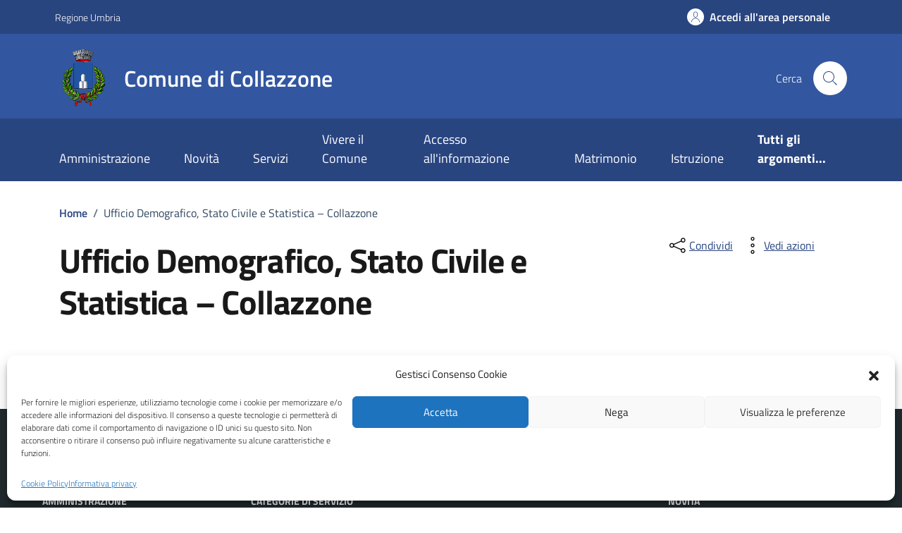

--- FILE ---
content_type: text/html; charset=UTF-8
request_url: https://widget.okaccedo.com/fraud_v2.php
body_size: -50
content:
{"valid":true,"settings":[]}

--- FILE ---
content_type: text/css;charset=UTF-8
request_url: https://comune.collazzone.pg.it/wp-content/plugins/custom-color/inc/custom-css-color.php?ver=6.6.4
body_size: 760
content:
.it-header-slim-wrapper{background:#294580;}
.it-header-center-wrapper{background:#3256a0;}
.navbar, .it-header-navbar-wrapper{background:#294580;}
.it-calendar-wrapper .it-header-block-title{background-color:#294580;}
a,a.read-more,.chip .chip-label{color:#294580}
.page-template-domande-frequenti #accordion-faq button.accordion-button{color:#294580}
.bg-primary{background-color:#294580!important}
.btn-primary{background-color:#294580}
.t-primary,.text-primary{color:#294580!important}
.cmp-breadcrumbs .breadcrumb-container .breadcrumb .breadcrumb-item a{color:#294580}
.it-hero-wrapper{background-color:#294580}
.it-header-wrapper .search-link svg{fill:#294580}
a:hover{color:#294580}
.icon-primary{fill:#294580!important}
.btn-primary:hover{background-color:#0f8296;border-color:#0f8296}
.card .card-body a .card-title.h5,.color-custom{color:#294580}
.btn-outline-primary{color:#294580;box-shadow:inset 0 0 0 2px #294580}
#menu-sinistro #lista-paragrafi .list-group-item{color:#294580}
a.read-more .icon{fill:#294580}
.evidence-section .list-item.active span{color:#294580!important}
.chip:not(.chip-disabled){border-color:#294580}
.link-list-wrapper ul li a span{color:#294580}
.useful-links-section .list-item.active:hover span{color:#294580!important}
.cmp-navscroll .navbar.it-navscroll-wrapper .link-list-wrapper .accordion .accordion-header .accordion-button{color:#294580}
.nav-link:hover, .nav-link:focus{color:#294580}
.link-list-wrapper ul li a:hover:not(.disabled) span{color:#294580}
.navbar.it-navscroll-wrapper .link-list-wrapper ul li a.active span{color:#294580}
.calendar-vertical{color:#294580}
.calendar-vertical .calendar-date .calendar-date-day:before{background-color:#294580}
.calendar-vertical .calendar-date .calendar-date-day:after{background-color:#294580}
.btn-dropdown{color:#294580}
@media(min-width:992px){
    .navbar.it-navscroll-wrapper .link-list-wrapper ul li a.active{border-left:2px solid #294580}
}
aside .cmp-navscroll .navbar.it-navscroll-wrapper .link-list-wrapper ul li a.active{border-left:2px solid #294580}
.search-modal .form-group .autocomplete-icon .icon, 
.search-modal .form-group .input-group-prepend svg,
.cmp-input-search-button.form-group .input-group-prepend svg{fill:#294580}
.useful-links-section .list-item.active span{color:#294580!important}

@media(max-width:991px){
    .it-header-wrapper .navbar-collapsable .logo-hamburger,
    .navbar .navbar-collapsable .navbar-nav li a.nav-link{color:#294580!important}
}









--- FILE ---
content_type: text/css
request_url: https://comune.collazzone.pg.it/wp-content/plugins/custom-css-elios/inc/style-custom-plugin.css?ver=6.6.4
body_size: 2562
content:
.btn-icon .rounded-icon  .rounded-circle{height:20px !important;}
.pt-8{
    padding-top: 8px !important;
}

.bg-oro{
    background-color: #9c8c3e;
}
.mb24{
    margin-bottom: 24px!important;
}
.mt12{
    margin-top: 12px !important;
}
.scroll-filter-wrapper{max-height: none !important;}

/* Template unita organizzativa */
#img-unitaorganizzativa img{width: 100%;max-height: 350px;object-fit: cover;}
#articolo-dettaglio-testo .linetop-lg{
    border-top: 1px solid #e5e5e5;
    width: 100%;
    margin: 0 14px;
} 

#articolo-dettaglio-testo .lineright{
    border-right: 1px solid #e5e5e5;
}

@media(min-width:767px){
    #menu-sinistro{
        position: sticky;
        top: 80px;
        margin-bottom: 32px;
    }
}

#menu-sinistro h4.dropdown{
    color: #555;
    font-weight: 600;
    font-size: .778em;
    text-transform: uppercase;
    padding: 16px 24px;
    margin: 0;
    letter-spacing: 0;
}

#menu-sinistro h4.dropdown a{
    color: #555;
    text-decoration: none;
}

#menu-sinistro .menu-separatore {
    height: 4px;
    border-radius: 1px;
    background-color: #e5e5e5;
    margin-right: -14px;
}

#menu-sinistro .menu-separatore .bg-oro{
    width: 40px;
    height: 4px;
}

#menu-sinistro #lista-paragrafi{
    margin-top: 8px;
}

#menu-sinistro #lista-paragrafi .list-group-item{
    font-size: .889em;
    font-weight: 600;
    padding: 6px 24px;
    color: #025b3e;
    border: 0;
}

#articolo-dettaglio-testo .articolo-paragrafi {
    padding-bottom: 56px;
}

#articolo-dettaglio-testo .paragrafo {
    margin-top: 32px;
}

#articolo-dettaglio-testo .paragrafo a{
    left: 0;
    top: -88px;
}

#articolo-dettaglio-testo h4{
    font-size: 1.333em;
    font-weight: 600;
    margin-bottom: 4px;
}

#articolo-dettaglio-testo .testolungo {
    font-family: 'Lora',serif;
}

#articolo-dettaglio-testo p {
    margin-top: 12px;
    margin-bottom: 0;
}

.listaluoghi .col-md-12 .scheda-ufficio-contatti {
    margin-bottom: 0;
}

.listaluoghi .scheda-ufficio-contatti {
    margin: 12px 0 12px 0;
}
.scheda-round {
    border-radius: 4px;
}
.barretta-verde {
    border: 0!important;
    border-left: 8px solid #eaf2ec!important;
}
.scheda-allegato, .scheda-ufficio-contatti {
    -webkit-box-shadow: 5px 5px 20px 0 rgb(0 0 0 / 10%);
    -moz-box-shadow: 5px 5px 20px 0 rgba(0,0,0,0.1);
    box-shadow: 5px 5px 20px 0 rgb(0 0 0 / 10%);
    border: 0;
    font-size: 1em;
    padding: 16px 24px;
    display: table;
    width: 100%;
    background: #fff;
    font-family: "Titillium Web",Geneva,Tahoma,sans-serif;
}
.scheda-allegato .icon{
    width: auto;
    height: 25px;
}
#articolo-dettaglio-testo .scheda-ufficio-contatti .scheda-ufficio-testo {
    font-size: 1em;
    display: table-cell;
    margin: 0;
    width: 100%;
}
.listaluoghi .col-md-12 .scheda-ufficio-contatti {
    margin-bottom: 0;
}
.listaluoghi .scheda-ufficio-contatti {
    margin: 12px 0 12px 0;
}
#articolo-dettaglio-testo .scheda-ufficio-contatti .scheda-ufficio-testo{
    font-size: 1em;
    display: table-cell;
    margin: 0;
    width: 100%;
}
#articolo-dettaglio-testo .scheda-ufficio-contatti .scheda-ufficio-testo h4 {
    font-size: 1em;
}
#articolo-dettaglio-testo .scheda-ufficio-contatti p{
    font-weight: 400;
    color: #4a4a4a;
    font-size: .889em;
}
#articolo-dettaglio-testo p{
    margin-top: 12px;
    margin-bottom: 0;
}
#articolo-dettaglio-testo .articolo-titoletto{
    font-size: 1em!important;
    font-weight: 600!important;
    font-family: "Titillium Web",Geneva,Tahoma,sans-serif!important;
    color: #555;
    margin: 16px 0 0 0;
    display: inline-block;
}
#articolo-dettaglio-testo .lista-persone-ruoli .persona-ruolo {
    font-size: .889em;
    margin-top: 12px;
}

.row.schede{
    margin-top: 12px;
}

#articolo-dettaglio-testo .allegati-riga{
    margin-bottom: 32px;
}

.scheda{
    background: #fff;
    box-shadow: 4px 4px 8px 0 rgb(0 0 0 / 10%);
    border: 1px solid #eceff1;
    position: relative;
    height: 100%;
    display: flex;
    flex-direction: column;
}

.scheda .scheda-icona-small {
    color: #003882;
    letter-spacing: 1px;
    font-size: .778em;
    text-transform: uppercase;
    font-weight: 600;
    padding: 24px 24px 0 24px;
    line-height: 1.2em;
}

.scheda .scheda-testo-small{
    flex: 1 0 auto;
    padding: 10px 24px 16px 24px;
}

.scheda .scheda-testo-small h4 {
    font-size: 1.111em;
    font-weight: bold;
    margin-bottom: 8px;
}

#articolo-dettaglio-testo h4 a {
    color: #003882;
}

.single-persona_pubblica .incarichi-persona{
    color: #796c31;
    font-size: 1.556em;
    margin: 16px 0 0 0;
    font-weight: bold;
}

#articolo-dettaglio-foto figure{
    margin: 0;
}

#articolo-dettaglio-foto figure img {
    object-fit: contain;
    height: 480px;
    width: 100%;
}
@media(max-width:767px){
    #articolo-dettaglio-foto figure img {        
        height: 360px;        
    }
}
@media(max-width:576px){
    #articolo-dettaglio-foto figure img {        
        height: 240px;        
    }
}

#articolo-dettaglio-foto figure figcaption{
    font-size: 0.778em;
    text-align: center;
    margin: 24px 0 16px 0;
}

#loading{position:fixed; top:0px; width:100%; height:100%; background-color: rgba(0,0,0,0.7); left:0px; padding-top:10%;text-align: center;z-index:9999999;}
#loading .text-loading{color:#fff; font-weight:bold; font-size:1.4rem;}
.lds-spinner {
    color: official;
    display: inline-block;
    position: relative;
    width: 80px;
    height: 80px;
  }
  .lds-spinner div {
    transform-origin: 40px 40px;
    animation: lds-spinner 1.2s linear infinite;
  }
  .lds-spinner div:after {
    content: " ";
    display: block;
    position: absolute;
    top: 3px;
    left: 37px;
    width: 6px;
    height: 18px;
    border-radius: 20%;
    background: #fff;
  }
  .lds-spinner div:nth-child(1) {
    transform: rotate(0deg);
    animation-delay: -1.1s;
  }
  .lds-spinner div:nth-child(2) {
    transform: rotate(30deg);
    animation-delay: -1s;
  }
  .lds-spinner div:nth-child(3) {
    transform: rotate(60deg);
    animation-delay: -0.9s;
  }
  .lds-spinner div:nth-child(4) {
    transform: rotate(90deg);
    animation-delay: -0.8s;
  }
  .lds-spinner div:nth-child(5) {
    transform: rotate(120deg);
    animation-delay: -0.7s;
  }
  .lds-spinner div:nth-child(6) {
    transform: rotate(150deg);
    animation-delay: -0.6s;
  }
  .lds-spinner div:nth-child(7) {
    transform: rotate(180deg);
    animation-delay: -0.5s;
  }
  .lds-spinner div:nth-child(8) {
    transform: rotate(210deg);
    animation-delay: -0.4s;
  }
  .lds-spinner div:nth-child(9) {
    transform: rotate(240deg);
    animation-delay: -0.3s;
  }
  .lds-spinner div:nth-child(10) {
    transform: rotate(270deg);
    animation-delay: -0.2s;
  }
  .lds-spinner div:nth-child(11) {
    transform: rotate(300deg);
    animation-delay: -0.1s;
  }
  .lds-spinner div:nth-child(12) {
    transform: rotate(330deg);
    animation-delay: 0s;
  }
  @keyframes lds-spinner {
    0% {
      opacity: 1;
    }
    100% {
      opacity: 0;
    }
  }
  #msg_segnalazione .error,   #msg_segnalazione .success{font-size:1.4rem; font-weight: 600;margin-bottom: 10px;}
  #msg_segnalazione .error{padding-top:20px;color:red;}
  #msg_segnalazione .success{padding-top:20px;color:green;}
.bg-section{padding:10px;}
  .articolo-paragrafi li{list-style: circle;margin: 5px 0px 5px 20px;}
  .item_gallery{padding:5px; margin-bottom:10px;}
  .item_gallery .title{font-weight:bold;}
  .cmp-hero .it-hero-wrapper .it-hero-text-wrapper .hero-text{max-width:none !important;}
  .img-full-article,.img-full-article img{width:100%; height:auto;}
  .center{text-align:center;}
  .login_container .scheda-testo{padding:20px;}
.note{font-size:0.9rem; font-style: italic;margin-bottom:3px;}
  @media(max-width:991px){
    #head-section .row .col-lg-6{text-align: center;}
    #calendario .card-teaser{height: auto;}
  }

  @media (min-width: 768px){
    .cmp-breadcrumbs {margin-top: 0.5rem !important;margin-bottom: 0rem !important;
    }
  }

  .it-hero-wrapper .it-hero-card.it-hero-bottom-overlapping{margin-top:10px;padding-bottom:10px!important}
  .cmp-nav-steps .btn:not(:first-child){width:auto;}
  .single-luogo .map-wrapper.map-column{margin: 0px;}
  .single-luogo .card.card-teaser{flex: auto;}
  .card.card-img .card-body{padding:24px}
  .page-template-page-viverecomune .card a.read-more{position: inherit;}
  .evidence-section .container .row h2{color:black!important;text-shadow: -1px 0 #fff, 0 1px #fff, 1px 0 #fff, 0 -1px #fff;}
  header .it-header-slim-wrapper-content .it-header-slim-right-zone .nav-item.dropdown{display: none;}
  header .it-header-slim-wrapper-content .it-header-slim-right-zone .it-user-wrapper.nav-item.dropdown{display: block;}
  .scheda .scheda-testo a{text-decoration:none}
  .breadcrumb-container a{text-decoration: none;}
  .page-template-default .article-wrapper ul{list-style: disc;}
 
  .page-template-archive-eventi .cmp-card-simple .card-body h3.title-xlarge{font-size:1.6rem}
  .btn-link-home{padding: 10px 25px;margin-top: 30px;border-radius: 8px;}
  .btn-link-home a{text-decoration: none;color:#fff;font-weight: bold;}

  /*.text-primary{color: #025b3e!important;}*/
 .text-secondary{font-family: Titillium Web!important;}
 .page-step button.clean-input{display: none;}
 .home-message.green{background-color: #076142!important;}
 .img-card-archive-eventi img{object-fit: cover;width: 100%;max-height: 300px;}

 @media(max-width:991px){
    .it-header-slim-right-zone .custom-top-url.no-mobile{display: none;}
 }


--- FILE ---
content_type: text/javascript
request_url: https://widget.okaccedo.com/last_version/it/okaccedo.js
body_size: 3218
content:
/*
  okACCEDO - SOFTWARE LICENSE

    Author: okACCEDO S.r.l.
    Owner: okACCEDO S.r.l.
    Distributed by okACCEDO S.r.l.
    Version: 2.3

    Nobody is authorized to copy, modify, merge, publish, distribute, sublicense, and/or sell
    copies of this Software.
    Only the customer is authorized to use and run it on his website; but he CAN NOT copy, modify,
    merge, publish, distribute, sublicense, and/or sell copies of this Software.

    This Software is protects by copyright!!

    Copyright(c) 2024 okACCEDO - Web Accessibility
*/

function _0x219b(){var _0xdf51d3=['https://widget.okaccedo.com/lib/jquery.js','https://widget.okaccedo.com/lib/jqueryUI.js','https://widget.okaccedo.com/last_version/it/body.js','3704285yRGkUw','5312928WAvKvc','onload','createElement','835125DZApss','10BdEqCA','5393352MOFXie','script','src','66ppOWFn','jQuery','6079536QbNUAh','4IFipYL','https://widget.okaccedo.com/lib/p5/p5.min.js','https://widget.okaccedo.com/lib/p5/p5.speech.js','1021930MnmyVM','1668WAUfuG','body','appendChild'];_0x219b=function(){return _0xdf51d3;};return _0x219b();}function _0x5a4a(_0x197792,_0x311a4e){var _0x219b12=_0x219b();return _0x5a4a=function(_0x5a4a2e,_0x4ac79c){_0x5a4a2e=_0x5a4a2e-0x11b;var _0x483b34=_0x219b12[_0x5a4a2e];return _0x483b34;},_0x5a4a(_0x197792,_0x311a4e);}var _0x5c0428=_0x5a4a;(function(_0x11abc4,_0x38ffdb){var _0x31493f=_0x5a4a,_0x5cfe42=_0x11abc4();while(!![]){try{var _0x47c047=parseInt(_0x31493f(0x12d))/0x1+-parseInt(_0x31493f(0x11c))/0x2*(parseInt(_0x31493f(0x123))/0x3)+-parseInt(_0x31493f(0x11f))/0x4*(-parseInt(_0x31493f(0x129))/0x5)+-parseInt(_0x31493f(0x12f))/0x6+-parseInt(_0x31493f(0x122))/0x7+parseInt(_0x31493f(0x12a))/0x8+-parseInt(_0x31493f(0x11e))/0x9*(parseInt(_0x31493f(0x12e))/0xa);if(_0x47c047===_0x38ffdb)break;else _0x5cfe42['push'](_0x5cfe42['shift']());}catch(_0x36e09d){_0x5cfe42['push'](_0x5cfe42['shift']());}}}(_0x219b,0x7a674));var script_body=document['createElement'](_0x5c0428(0x130)),script_p5_js=document['createElement']('script'),script_speech_lib=document[_0x5c0428(0x12c)](_0x5c0428(0x130)),script_jquery=document[_0x5c0428(0x12c)](_0x5c0428(0x130)),script_jqueryUI=document[_0x5c0428(0x12c)](_0x5c0428(0x130));function loadWithjQuery(){var _0x1b7c22=_0x5c0428;script_jquery[_0x1b7c22(0x12b)]=function(){var _0x4399c2=_0x1b7c22;document[_0x4399c2(0x124)][_0x4399c2(0x125)](script_p5_js),script_p5_js['onload']=function(){var _0x4f8c09=_0x4399c2;document['body'][_0x4f8c09(0x125)](script_speech_lib),script_speech_lib[_0x4f8c09(0x12b)]=function(){var _0x26f56e=_0x4f8c09;document[_0x26f56e(0x124)][_0x26f56e(0x125)](script_body);};};};}function loadWithoutjQuery(){var _0x33e0fc=_0x5c0428;document['body'][_0x33e0fc(0x125)](script_p5_js),script_p5_js[_0x33e0fc(0x12b)]=function(){var _0x1dc11b=_0x33e0fc;document['body'][_0x1dc11b(0x125)](script_speech_lib),script_speech_lib['onload']=function(){var _0xa35a54=_0x1dc11b;document[_0xa35a54(0x124)][_0xa35a54(0x125)](script_body);};};}script_jquery[_0x5c0428(0x11b)]=_0x5c0428(0x126),script_jqueryUI[_0x5c0428(0x11b)]=_0x5c0428(0x127),script_body[_0x5c0428(0x11b)]=_0x5c0428(0x128),script_p5_js[_0x5c0428(0x11b)]=_0x5c0428(0x120),script_speech_lib[_0x5c0428(0x11b)]=_0x5c0428(0x121),window[_0x5c0428(0x11d)]?loadWithoutjQuery():(document['body'][_0x5c0428(0x125)](script_jquery),loadWithjQuery());


--- FILE ---
content_type: text/javascript
request_url: https://comune.collazzone.pg.it/wp-content/plugins/elios-appuntamenti/js/booking.js?ver=0.04815900%201762161939
body_size: 7131
content:
const urlSearchParams = new URLSearchParams(window.location.search);
const params_querystring = Object.fromEntries(urlSearchParams.entries());



function getUserData(){
  var link_cittadinoattivo = document.querySelector("#link_cittadinoattivo");
  var ditta_cittadinoattivo = document.querySelector("#ditta_cittadinoattivo");
  var p_userinfo = document.querySelector("#p_userinfo");
  if(p_userinfo!=null){
    userinfo = atob(p_userinfo.value);
    userinfo_data = JSON.parse(userinfo);
    if(userinfo_data){
      if(userinfo_data.nome!=""){
        document.querySelector(".label-name").classList.add("active");    
        document.getElementById("name").value = userinfo_data.nome;
        document.getElementById("name").readOnly = true;
        saveAnswerByValue("name", userinfo_data.nome);
      }
      if(userinfo_data.cognome!=""){
        document.querySelector(".label-cognome").classList.add("active");        
        document.getElementById("surname").value = userinfo_data.cognome;
        document.getElementById("surname").readOnly = true;
        saveAnswerByValue("surname", userinfo_data.cognome);
      }
      if(userinfo_data.email!=""){
        document.querySelector(".label-email").classList.add("active");    
        document.getElementById("email").value = userinfo_data.email;
        document.getElementById("email").readOnly = true;
        saveAnswerByValue("email", userinfo_data.email);
      }
    }
  }
  else if(link_cittadinoattivo!=undefined && ditta_cittadinoattivo!=undefined){
    if(ditta_cittadinoattivo.value=="horsa" || ditta_cittadinoattivo.value == 'palitalsoft'){
      var url = link_cittadinoattivo.value;
      fetch(url,{
        method: 'GET',
        credentials: 'include'
      })
      .then(response => {
        if (!response.ok) {
          throw new Error('Network response was not ok ' + response.statusText);
        }
        return response.text();
      })
      .then((html) => {
        data = JSON.parse(html);
        if(data.authenticated){
          if(data.nome!=""){
            document.querySelector(".label-name").classList.add("active");
            document.getElementById("name").value = data.nome;
            document.getElementById("name").readOnly = true;
            saveAnswerByValue("name", data.nome);
          }
          if(data.cognome!=""){
            document.querySelector(".label-cognome").classList.add("active");
            document.getElementById("surname").value = data.cognome;
            document.getElementById("surname").readOnly = true;
            saveAnswerByValue("surname", data.cognome);
          }
          if(data.email!=""){
            document.querySelector(".label-email").classList.add("active");
            document.getElementById("email").value = data.email;
            document.getElementById("email").readOnly = true;
            saveAnswerByValue("email", data.email);
          }
          if(data.codice_fiscale!=null && data.codice_fiscale!=""){
            document.querySelector(".label-codfiscale").classList.add("active");
            document.getElementById("codfiscale").value = data.codice_fiscale;
            document.getElementById("codfiscale").readOnly = true;
            saveAnswerByValue("codfiscale", data.codice_fiscale);
          }

        }
      });
    }
  }
}
getUserData();

//show green border on selected card
function borderCardRadio() {
  var cardsRadio = document.querySelectorAll(".radio-card");
  var inputsRadio = document.querySelectorAll(".radio-input");

  inputsRadio.forEach(function (inputRadio, indexInput) {
    inputRadio.addEventListener("change", function () {
      cardsRadio.forEach(function (cardRadio, indexCard) {
        if (indexInput == indexCard)
          cardRadio.classList.add("has-border-green");
        else cardRadio.classList.remove("has-border-green");
      });
    });
  });
}

/* Steps Page - Next and Back button */
var content = document.querySelector(".section-wrapper");
var currentStep = 1;
var navscroll = document.querySelector(
  '[data-index="'.concat(currentStep, '"]')
);
var progressBar = document.querySelector(
  '[data-progress="'.concat(currentStep, '"]')
);
// need to define btns globally
var btn_next = document.querySelector('.btn-next-step') !== null;
if(btn_next){
  var btnNext = content.querySelector(".btn-next-step");
}else{
  var btnNext = '';
}
var btn_back = document.querySelector('.btn-back-step') !== null;
if(btn_back){
  var btnBack = content.querySelector(".btn-back-step");
}else{
  var btnBack = '';
}



function pageSteps() {
  if (!content) return;
  var btnSave = content.querySelectorAll(".saveBtn");
  navscroll.classList.add("d-lg-block");
  progressBar.classList.remove("d-none");
  btnSave.forEach(function (element) {
    element.classList.add("invisible");
  });

  if (btnNext) {
    btnNext.addEventListener("click", function () {
      openNext();
    });
  }

  if (btnBack) {
    btnBack.addEventListener("click", function () {
      backPrevious();
    });
  }
}

function openNext() {
  btnBack.disabled = false;
  var btnSave = content.querySelectorAll(".saveBtn");
  var steps = content.querySelectorAll("[data-steps]");
  var nextStep = content.querySelector(
    '[data-steps="'.concat(currentStep + 1, '"]')
  );
  var stepWrapper = content.querySelector("[data-steps].active");
  navscroll.classList.remove("d-lg-block");
  progressBar.classList.remove("d-block");
  progressBar.classList.add("d-none");

  if (currentStep == steps.length) {
    confirmAppointment();
    return;
  } else {
    stepWrapper.classList.add("d-none");
    stepWrapper.classList.remove("active");
    nextStep.classList.add("active");
    nextStep.classList.remove("d-none");
    currentStep = currentStep + 1;
    checkMandatoryFields();
    progressBar = document.querySelector(
      '[data-progress="'.concat(currentStep, '"]')
    );
    progressBar.classList.add("d-block");
    progressBar.classList.remove("d-none");

    if (currentStep < steps.length) {
      navscroll = document.querySelector(
        '[data-index="'.concat(currentStep, '"]')
      );
      navscroll.classList.add("d-lg-block");
    }

    if (currentStep == steps.length) {
      content.classList.remove("offset-lg-1");
    }

    if (currentStep == steps.length) {
      btnNext.disabled = false;
      content.querySelector(".steppers-btn-confirm span").innerHTML = "Invia";
      btnSave.forEach(function (element) {
        element.classList.remove("invisible");
        element.classList.add("visible");
        setReviews();
      });
    }
  }
}

function backPrevious() {
  btnNext.disabled = false;
  var btnSave = content.querySelectorAll(".saveBtn");
  var steps = content.querySelectorAll("[data-steps]");
  var stepWrapper = content.querySelector("[data-steps].active");
  var previousStep = content.querySelector(
    '[data-steps="'.concat(currentStep - 1, '"]')
  );

  if (currentStep == 1) {
    return;
  } else {
    previousStep.classList.remove("d-none");
    previousStep.classList.add("active");
    stepWrapper.classList.add("d-none");
    stepWrapper.classList.remove("active");
    navscroll.classList.remove("d-lg-block");
    progressBar.classList.add("d-none");
    currentStep = currentStep - 1;
    progressBar = document.querySelector(
      '[data-progress="'.concat(currentStep, '"]')
    );
    progressBar.classList.toggle("d-none");
    content.querySelector(".steppers-btn-confirm span").innerHTML = "Avanti";

    if (currentStep < steps.length) {
      navscroll = document.querySelector(
        '[data-index="'.concat(currentStep, '"]')
      );
      navscroll.classList.add("d-lg-block");
      content.classList.add("offset-lg-1");
    }

    if (currentStep < steps.length) {
      btnSave.forEach(function (element) {
        element.classList.remove("visible");
        element.classList.add("invisible");
      });
    }

    if (currentStep == 1) {
      btnBack.disabled = true;
    }
  }
}

pageSteps();

/* Define an empty object to collect answers */
const answers = {};

const encodeObject = (obj) => encodeURIComponent(JSON.stringify(obj));
const decodeObj = (str) => JSON.parse(decodeURIComponent(str));
/* prova */
/* Check mandatory fields */
const checkMandatoryFields_2 = () => {
  console.log(answers);
  switch (currentStep) {
    case 1:
      if (answers?.office && answers?.place) btnNext.disabled = false;
      else btnNext.disabled = true;
      break;

    case 2:
      if (answers?.appointment) btnNext.disabled = false;
      else btnNext.disabled = true;
      break;

    case 3:
      if (answers?.service && answers?.moreDetails) btnNext.disabled = false;
      else btnNext.disabled = true;
      break;

    case 4:
      // Aggiunto codice fiscale
      if (answers?.name && answers?.surname && answers?.email && answers?.codfiscale)
        btnNext.disabled = false;
      else btnNext.disabled = true;
      break;

    default:
      break;
  }
};
/* end prova */
const saveAnswerByValue = (key, value, toBeDecoded = false) => {
  
  if (key == "office"){
    for (k in answers){
      if(k!='name' && k!='surname' && k!='codfiscale' && k!='email'){
        delete answers[k];
      }
    } 
  }
  if (toBeDecoded) {
    const newValue = decodeObj(value);
    answers[key] = newValue;
  } else answers[key] = value;
  checkMandatoryFields_2();
};
const saveAnswerById = (key, id, callback) => {
  
  const value = document.getElementById(id)?.value;
  
  answers[key] = JSON.parse(value);
  
  if (typeof callback == "function") callback();
  checkMandatoryFields();
};

/* Get Luoghi by Unità organizzativa - Step 1 */
function get(name){
  if(name=(new RegExp('[?&]'+encodeURIComponent(name)+'=([^&]*)')).exec(location.search))
     return decodeURIComponent(name[1]);
}
const officeSelect = document.getElementById("office-choice");
const id_ufficio = get('id');
const id_serv = get('serv');
/* Caso in cui provendo dalla scheda servizio */
if(officeSelect || id_ufficio){  
  if(id_ufficio != '' && id_ufficio){
    //officeSelect.addEventListener("change", () => {
      const id = id_ufficio  
      const name = officeSelect?.querySelector(`[value="${id}"]`)?.innerText;
      saveAnswerByValue("office", encodeObject({ id, name }), true);
      //if (officeSelect?.value) {
        const urlParam = new URLSearchParams({ id: id_ufficio });
        const wp_rest_api = location.protocol + '//' + location.host + '/wp-json';
        fetch(`${wp_rest_api}/wp/v2/sedi/ufficio/?${urlParam}`)
          .then((response) => response.json())
          .then((data) => {
            document.querySelector("#place-cards-wrapper").innerHTML =
              '<legend class="visually-hidden">Seleziona un ufficio</legend>';
              
            for (const place of data) {
              
              const reducedPlace = {
                nome: place.post_title,
                indirizzo: place.indirizzo,
                apertura: place.apertura,
                id: place.ID,
              };
              if(data.length>1){
                document.querySelector("#place-cards-wrapper").innerHTML += `
                <div class="cmp-info-radio radio-card">
                  <div class="card p-3 p-lg-4">
                    <div class="card-header mb-0 p-0">
                      <div class="form-check m-0">
                          <input
                          class="radio-input"
                          name="beneficiaries"
                          type="radio"
                          id=${place?.ID}
                          value='${JSON.stringify(reducedPlace)}'
                          onclick="saveAnswerById('place',${place?.ID}, ${() =>
                  setSelectedPlace()})"
                          />
                          <label for=${place?.ID}>
                          <h3 class="big-title mb-0 pb-0">
                              ${place?.post_title}
                          </h3></label
                          >
                      </div>
                    </div>
                    <div class="card-body p-0">
                      <div class="info-wrapper">
                        <span class="info-wrapper__label">Indirizzo</span>
                        <p class="info-wrapper__value">
                        ${place?.indirizzo}
                        </p>
                      </div>
                      <div class="info-wrapper">
                          <span class="info-wrapper__label">Apertura</span>
                          <p class="info-wrapper__value">
                          ${place?.apertura}
                          </p>
                      </div>
                    </div>
                  </div>
                </div>
                `;
              }else{
                const id = place.ID;
                const nome = place.post_title;
                const indirizzo = place.indirizzo;
                const apertura = place.apertura;
                saveAnswerByValue("place", encodeObject({ nome,indirizzo,apertura,id }), true);
                setSelectedPlace();
                document.querySelector("#place-cards-wrapper").innerHTML += `
                <div class="cmp-info-radio radio-card">
                  <div class="card p-3 p-lg-4">
                    <div class="card-header mb-0 p-0">
                      <div class="form-check m-0">
                          <input
                          class="radio-input focus--mouse"
                          name="beneficiaries"
                          type="radio"
                          id=${place?.ID}
                          value='${JSON.stringify(reducedPlace)}'
                          
                  data-focus-mouse="true"
                  checked
                          />
                          <label for=${place?.ID}>
                          <h3 class="big-title mb-0 pb-0">
                              ${place?.post_title}
                          </h3></label
                          >
                      </div>
                    </div>
                    <div class="card-body p-0">
                      <div class="info-wrapper">
                        <span class="info-wrapper__label">Indirizzo</span>
                        <p class="info-wrapper__value">
                        ${place?.indirizzo}
                        </p>
                      </div>
                      <div class="info-wrapper">
                          <span class="info-wrapper__label">Apertura</span>
                          <p class="info-wrapper__value">
                          ${place?.apertura}
                          </p>
                      </div>
                    </div>
                  </div>
                </div>
                `;
              }
            }
            borderCardRadio();
          })
          .catch((err) => {
            console.log("err", err);
          });
    
        /* Get Servizi by Unità organizzativa - Step 3 */
        fetch(`${wp_rest_api}/wp/v2/servizi/ufficio?${urlParam}`)
          .then((response) => response.json())
          .then((data) => {
            if(id_serv != '' && id_serv){
              /*for (const service of data) {
                if(service.ID == id_serv){
                  document.querySelector("#motivo-appuntamento").innerHTML += `
                  <option value="${service?.ID}">${service?.post_title}</option>
                  `;
                };
              }*/
              /*document.querySelector("#motivo-appuntamento").innerHTML =
              '<option selected="selected" value="">Seleziona opzione</option>';*/              
              for (const service of data) {
                if(service.ID == id_serv){
                  document.querySelector("#motivo-appuntamento").innerHTML += `
                  <option selected="selected" value="${service?.ID}">${service?.post_title}</option>
                  `;
                  const id = service.ID;
                  const name = service.post_title;
                  saveAnswerByValue("service", encodeObject({ id, name }), true);
                };
              }
            }else{              
              document.querySelector("#motivo-appuntamento").innerHTML =
              '<option selected="selected" value="">Seleziona opzione</option>';
              for (const service of data) {
                document.querySelector("#motivo-appuntamento").innerHTML += `
                <option value="${service?.ID}">${service?.post_title}</option>
                `;
              }
            }
          })
          .catch((err) => {
            console.log("err", err);
          });
      /*} else {
        document.querySelector("#place-cards-wrapper").innerHTML = "";
        
      }*/
    //});
  }else{
    /* Caso in cui sono nelle prenotazioni generiche */
    officeSelect.addEventListener("change", () => {
      const id = officeSelect?.value;  
      const name = officeSelect?.querySelector(`[value="${id}"]`)?.innerText;
      
      saveAnswerByValue("office", encodeObject({ id, name }), true);
    
      if (officeSelect?.value && id_ufficio!='') {
        const urlParam = new URLSearchParams({ id: officeSelect.value });
        console.log(window.wpRestApi);
        fetch(`${window.wpRestApi}wp/v2/sedi/ufficio/?${urlParam}`)
          .then((response) => response.json())
          .then((data) => {
            document.querySelector("#place-cards-wrapper").innerHTML =
              '<legend class="visually-hidden">Seleziona un ufficio</legend>';
            for (const place of data) {
              const reducedPlace = {
                nome: place.post_title,
                indirizzo: place.indirizzo,
                apertura: place.apertura,
                id: place.ID,
              };
              if(data.length>1){
                document.querySelector("#place-cards-wrapper").innerHTML += `
                <div class="cmp-info-radio radio-card">
                  <div class="card p-3 p-lg-4">
                    <div class="card-header mb-0 p-0">
                      <div class="form-check m-0">
                          <input
                          class="radio-input"
                          name="beneficiaries"
                          type="radio"
                          id=${place?.ID}
                          value='${JSON.stringify(reducedPlace)}'
                          onclick="saveAnswerById('place',${place?.ID}, ${() =>
                  setSelectedPlace()})"
                          />
                          <label for=${place?.ID}>
                          <h3 class="big-title mb-0 pb-0">
                              ${place?.post_title}
                          </h3></label
                          >
                      </div>
                    </div>
                    <div class="card-body p-0">
                      <div class="info-wrapper">
                        <span class="info-wrapper__label">Indirizzo</span>
                        <p class="info-wrapper__value">
                        ${place?.indirizzo}
                        </p>
                      </div>
                      <div class="info-wrapper">
                          <span class="info-wrapper__label">Apertura</span>
                          <p class="info-wrapper__value">
                          ${place?.apertura}
                          </p>
                      </div>
                    </div>
                  </div>
                </div>
                `;
              }else{
                const id = place.ID;
                const nome = place.post_title;
                const indirizzo = place.indirizzo;
                const apertura = place.apertura;
                saveAnswerByValue("place", encodeObject({ nome,indirizzo,apertura,id }), true);
                setSelectedPlace();
                document.querySelector("#place-cards-wrapper").innerHTML += `
                <div class="cmp-info-radio radio-card">
                  <div class="card p-3 p-lg-4">
                    <div class="card-header mb-0 p-0">
                      <div class="form-check m-0">
                          <input
                          class="radio-input focus--mouse"
                          name="beneficiaries"
                          type="radio"
                          id=${place?.ID}
                          value='${JSON.stringify(reducedPlace)}'
                          data-focus-mouse="true"
                          checked
                          />
                          <label for=${place?.ID}>
                          <h3 class="big-title mb-0 pb-0">
                              ${place?.post_title}
                          </h3></label
                          >
                      </div>
                    </div>
                    <div class="card-body p-0">
                      <div class="info-wrapper">
                        <span class="info-wrapper__label">Indirizzo</span>
                        <p class="info-wrapper__value">
                        ${place?.indirizzo}
                        </p>
                      </div>
                      <div class="info-wrapper">
                          <span class="info-wrapper__label">Apertura</span>
                          <p class="info-wrapper__value">
                          ${place?.apertura}
                          </p>
                      </div>
                    </div>
                  </div>
                </div>
                `;
              }
            }
            borderCardRadio();
          })
          .catch((err) => {
            console.log("err", err);
          });
    
        /* Get Servizi by Unità organizzativa - Step 3 */
        /*fetch(`${window.wpRestApi}wp/v2/servizi/ufficio?${urlParam}`)
          .then((response) => response.json())
          .then((data) => {
            console.log('originale');
            console.log(data);
            console.log('fine originale');
            document.querySelector("#motivo-appuntamento").innerHTML =
              '<option selected="selected" value="">Seleziona opzione</option>';              
            for (const service of data) {
              document.querySelector("#motivo-appuntamento").innerHTML += `
              <option value="${service?.ID}">${service?.post_title}</option>
              `;
            }
          })
          .catch((err) => {
            console.log("err", err);
          });*/
          /* prova 1*/
          /*fetch(`${window.wpRestApi}wp/v2/servizi`)
          .then((response) => response.json())
          .then((data) => {      
                 console.log(data);
              document.querySelector("#motivo-appuntamento").innerHTML =
              '<option selected="selected" value="">Seleziona opzione se disponibile</option>';  
            for (const service of data) {
              const ufficio_servizio = service?.cmb2._dci_servizio_box_accedi_servizio._dci_servizio_canale_fisico_uffici;
              for(const single_ufficio_servizio of ufficio_servizio){
                if(single_ufficio_servizio == officeSelect.value){
                  document.querySelector("#motivo-appuntamento").innerHTML += `
                    <option value="${service?.id}">${service?.title.rendered}</option>
                   `;
                }
              }
            }
          })
          .catch((err) => {
            console.log("err", err);
          });*/
          /* end prova */
          /* prova 2*/          
          const id_ufficio_pre = new URLSearchParams({ id_ufficio: officeSelect.value});
          fetch(`${window.wpRestApi}wp/v2/prenotazione_servizi?${id_ufficio_pre}`)
          .then((response) => response.json())
          .then((data) => {      
            console.log(data);
            document.querySelector("#motivo-appuntamento").innerHTML =
            '<option selected="selected" value="">Seleziona opzione se disponibile</option>';  
            for (const service of data) {                
              document.querySelector("#motivo-appuntamento").innerHTML += `
                <option value="${service?.ID}">${service?.post_title}</option>
              `;  
            }
          })
          .catch((err) => {
            console.log("err", err);
          });
          /* end prova */


      } else {
        document.querySelector("#place-cards-wrapper").innerHTML = "";
        
      }
    });
  }
}
if(params_querystring.office?.length>0){
  var p = params_querystring.office.split(",");
  for (var i=0; i<officeSelect.length; i++) {
    if (!p.includes(officeSelect.options[i].value)){
      officeSelect.remove(i);
      i--;
    }
  }
  setTimeout(
    function() {
      officeSelect.dispatchEvent(new Event('change'))
    }, 800);
}

/* Step 2 */
/* Get appointments calendar */
const appointment = document.getElementById("appointment");
if(appointment){
appointment.addEventListener("change", () => {
  answers.appointment = null;
  checkMandatoryFields();

  // modificare l'url se si vuole integrare con un servizio esterno
  fetch(`/wp-json/dosponibilita_calendar/all?month=${appointment?.value}&office=${answers?.office?.id}&place=${answers?.place?.id}`)
  
  //fetch(url + `?month=${appointment?.value}&office=${answers?.office?.id}&place=${answers?.place?.id}`)
    .then((response) => {
      if (!response.ok) {
        throw new Error("HTTP error " + response.status);
      }
      return response.json();
    })
    .then((data) => {
      data = data[appointment?.value]
      document.querySelector("#radio-appointment").style.cssText = 'height:200px; overflow:auto;';
      document.querySelector("#radio-appointment").innerHTML =
        '<legend class="visually-hidden">Seleziona un giorno e orario</legend>';
      for (const dates of data) {
        const { startDate, endDate } = dates;
        const startDay = startDate.split("T")[0];
        const startDayStr = new Date(startDay).toLocaleString([], {
          weekday: "long",
          day: "2-digit",
          month: "long",
          year: "numeric",
        });
        const id = startDate + "/" + endDate;
        const value = encodeObject({ startDate, endDate });

        document.querySelector("#radio-appointment").innerHTML += `
        <div
        class="radio-body border-bottom border-light"
        >
        <input name="radio" type="radio" id="${id}" onclick="saveAnswerByValue('appointment', '${value}', true)"/>
        <label for="${id}" class="text-capitalize">${startDayStr} ore ${
          startDate.split("T")[1]
        }</label>
        </div>
        `;
      }
      
    })
    .catch((err) => {
      document.querySelector("#radio-appointment").innerHTML += `
        <div>
        Non è presente nessuna disponibilità per questo mese. <br />Prova ad aggiornare la pagina cambiano il mese di riferimento</div>
        `;
      console.log("err", err);
    });
});
}

/* Get selected office */
const setSelectedPlace = () => {
  const place = answers?.place;
  
    
    document.querySelector("#selected-place-card").innerHTML = `  
    <div class="cmp-info-summary bg-white mb-4 mb-lg-30 p-4">
    <div class="card">
        <div
        class="card-header border-bottom border-light p-0 mb-0 d-flex justify-content-between d-flex justify-content-end"
        >
        <h3 class="title-large-semi-bold mb-3">
          ${place?.nome}
        </h3>
        </div>

        <div class="card-body p-0">
        <div class="single-line-info border-light">
            <div class="text-paragraph-small">Indirizzo</div>
            <div class="border-light">
            <p class="data-text">
              ${place?.indirizzo}
            </p>
            </div>
        </div>
        <div class="single-line-info border-light">
            <div class="text-paragraph-small">Apertura</div>
            <div class="border-light">
            <p class="data-text">
              ${place?.apertura}
            </p>
            </div>
        </div>
        </div>
        <div class="card-footer p-0"></div>
    </div>
    </div>
  </div>
    `;
  
};

/* Step 3 */
const serviceSelect = document.getElementById("motivo-appuntamento");
if(serviceSelect){
serviceSelect.addEventListener("change", () => {
  const id = serviceSelect?.value;
  const name = serviceSelect?.querySelector(`[value="${id}"]`)?.innerText;
  saveAnswerByValue("service", encodeObject({ id, name }), true);
});
}

const moreDetailsText = document.getElementById("form-details");
if(moreDetailsText){
moreDetailsText.addEventListener("input", () => {
  saveAnswerByValue("moreDetails", moreDetailsText?.value);
});
}

/* Step 4 */

const nameInput = document.getElementById("name");
if(nameInput){
nameInput.addEventListener("input", () => {
  saveAnswerByValue("name", nameInput?.value);
});
};

const surnameInput = document.getElementById("surname");
if(surnameInput){
surnameInput.addEventListener("input", () => {
  saveAnswerByValue("surname", surnameInput?.value);
});
};

/* Andrea Codice fiscale */
const codfiscaleInput = document.getElementById("codfiscale");
function validatecf(codf) {
  //const cf = codf.value;
  let cf = String( codf.value).trim();
  var validi, i, s, set1, set2, setpari, setdisp;
  if (cf == '') return '';
   
  if (cf.length != 16){
    document.querySelector("#alert-cf").innerHTML = '<br>La lunghezza del codice fiscale non è corretta: il codice fiscale dovrebbe essere lungo esattamente 16 caratteri';
    codfiscaleInput.focus();    
    return false;
  };   
  console.log(cf);
  //validi = "AaBbCcDdEeFfGgHhIiJjKkLlMmNnOoPpQqRrSsTtUuVvWwXxYyZz0123456789";
  const regexNonValidi = /[^A-Za-z0-9]/;
  //const regex = /^[A-Za-z0-9]{16}$/;
  for (let i = 0; i < 16; i++) {
    const char = cf.charAt(i);
      /* if (validi.indexOf(cf.charAt(i)) === -1){
        document.querySelector("#alert-cf").innerHTML = '<br>Il codice fiscale contiene un carattere non valido';
        codfiscaleInput.focus();        
        return false;
      };*/
      console.log(regexNonValidi.test(cf));
      if (regexNonValidi.test(cf) === true) {
      //if (validi.indexOf(char) === -1) {
        document.querySelector("#alert-cf").innerHTML = `<br>Il codice fiscale contiene un carattere non valido`;
        codfiscaleInput.focus();
        return false;
      }
  };
  cf = cf.toUpperCase();
  set1 = "0123456789ABCDEFGHIJKLMNOPQRSTUVWXYZ";
  set2 = "ABCDEFGHIJABCDEFGHIJKLMNOPQRSTUVWXYZ";
  setpari = "ABCDEFGHIJKLMNOPQRSTUVWXYZ";
  setdisp = "BAKPLCQDREVOSFTGUHMINJWZYX";
  s = 0;
  for (i = 1; i <= 13; i += 2)

      s += setpari.indexOf(set2.charAt(set1.indexOf(cf.charAt(i))));
  for (i = 0; i <= 14; i += 2)

      s += setdisp.indexOf(set2.charAt(set1.indexOf(cf.charAt(i))));

  if (s % 26 != cf.charCodeAt(15) - 'A'.charCodeAt(0)){
      document.querySelector("#alert-cf").innerHTML = '<br>Il codice fiscale non è corretto';
      codfiscaleInput.focus();  
      return false;
  };
  document.querySelector("#alert-cf").innerHTML = '';
  saveAnswerByValue("codfiscale", codfiscaleInput?.value);

}

 /* if(codfiscaleInput){
    codfiscaleInput.addEventListener("input", () => {
      const numeri_mancanti = 16-codfiscaleInput.value.length;
      //console.log(numeri_mancanti);
      document.querySelector("#contatore-caratteri").innerHTML = " - caratteri mancanti n." + numeri_mancanti;
      if(codfiscaleInput.value.length==16){
      saveAnswerByValue("codfiscale", codfiscaleInput?.value);
      };
    });
    }*/
    
/* End Andrea */

const emailInput = document.getElementById("email");
/*if(emailInput){
    emailInput.addEventListener("input", () => {
      saveAnswerByValue("email", emailInput?.value);
    });
    }*/
function validateEmail(emailField){
  var reg = /^([A-Za-z0-9_\-\.])+\@([A-Za-z0-9_\-\.])+\.([A-Za-z]{2,4})$/;

  if (reg.test(emailField.value) == false) 
  {
    document.querySelector("#alert-email").innerHTML = '<br>Indirizzo email non valido';
      return false;
  }else{
    document.querySelector("#alert-email").innerHTML = '';
    saveAnswerByValue("email", emailInput?.value);
    //if(emailInput){
    //  emailInput.addEventListener("input", () => {
     //   saveAnswerByValue("email", emailInput?.value);
     // });
    //  }
  }
}



/* Step 5 */
const getDay = () => {
  const day = answers?.appointment?.startDate?.split("T")[0];
  return new Date(day).toLocaleString([], {
    weekday: "long",
    day: "2-digit",
    month: "long",
    year: "numeric",
  });
};

const getHour = () => {
  const dates = answers?.appointment;
  return [dates?.startDate?.split("T")[1], dates?.endDate?.split("T")[1]];
};

const setReviews = () => {
  //set all values
  document.getElementById("review-office").innerHTML = answers?.office?.name;
  document.getElementById("review-place").innerHTML = answers?.place?.nome;
  document.getElementById("review-date").innerHTML = getDay();
  document.getElementById("review-hour").innerHTML = `${getHour()[0]} - ${
    getHour()[1]
  }`;
  document.getElementById("review-service").innerHTML = answers?.service?.name;
  document.getElementById("review-details").innerHTML = answers?.moreDetails;
  document.getElementById("review-name").innerHTML = answers?.name;
  document.getElementById("review-surname").innerHTML = answers?.surname;
  /* Andrea Codice fiscale */
  document.getElementById("review-codfiscale").innerHTML = answers?.codfiscale;
  /* End Andrea */
  document.getElementById("review-email").innerHTML = answers?.email;
};

/* Check mandatory fields */
const checkMandatoryFields = () => {
  console.log('okkk');
  console.log(answers);
  switch (currentStep) {
    case 1:
      if (answers?.office && answers?.place) btnNext.disabled = false;
      else btnNext.disabled = true;
      break;

    case 2:
      if (answers?.appointment) btnNext.disabled = false;
      else btnNext.disabled = true;
      break;

    case 3:
      if (answers?.service && answers?.moreDetails) btnNext.disabled = false;
      else btnNext.disabled = true;
      break;

    case 4:
      // Aggiunto codice fiscale
      if (answers?.name && answers?.surname && answers?.email && answers?.codfiscale)
        btnNext.disabled = false;
      else btnNext.disabled = true;
      break;

    default:
      break;
  }
};

/* confirm appointment - Submit */

async function successFeedback() {
  document.getElementById("email-recap").innerText = answers?.email;
  document.getElementById("print").innerHTML = `<button class='btn btn-primary' onclick="print()">Stampa questa pagina</button>
  <script>
     function print() {
        window.print();
     }
  </script>`;
  document.getElementById("date-recap").innerText = ` ${getDay()} dalle ore ${
    getHour()[0]
  } alle ore ${getHour()[1]}`;
  //service
  const service = await getServiceDetail(answers?.service?.id);
  if (service?._dci_servizio_cosa_serve_list?.length > 0 || service?._dci_servizio_cosa_serve_introduzione) {
    const neededBox = document.getElementById("needed-recap");
    neededBox.innerHTML = `
      <p class="font-serif">${service?._dci_servizio_cosa_serve_introduzione}</p>
    `;
    if (service?._dci_servizio_cosa_serve_list?.length > 0) {
      neededBox.innerHTML += "<ul>";
      service._dci_servizio_cosa_serve_list.forEach((item) => {
        neededBox.innerHTML += `<li>${item}</li>`;
      });
      neededBox.innerHTML += "</ul>";
    }
  }
  //office
  document.getElementById("office-recap").innerHTML = `
    <a
      href="#"
      class="text-decoration-none"
      >${answers?.office?.name}</a
    >  
  `;
  document.getElementById("address-recap").innerHTML = answers?.place?.nome;

  // show final step
  document.getElementById("form-steps").classList.add("d-none");
  document.getElementById("final-step").classList.remove("d-none");
}

const confirmAppointment = () => {
  const body = new URLSearchParams();

  for (var key in answers) {
    if (typeof answers[key] == "object") {
      body.append(key, JSON.stringify(answers[key]));
    } else body.append(key, answers[key]);
  }
  body.append("action", "store_appuntamento");

  // modificare l'url se si vuole integrare con un servizio esterno
  fetch(urlConfirm, {
    method: "POST",
    credentials: "same-origin",
    headers: {
      "Content-Type": "application/x-www-form-urlencoded",
      "Cache-Control": "no-cache",
    },
    body,
  })
    .then((response) => {
      if (!response.ok) {
        throw new Error("HTTP error " + response.status);
      }
      return response.json();
    })
    .then((data) => {
      /* show success message */
      successFeedback();
      /* scroll to top of page */
      const mainContainer = document.querySelector("#main-container");
      if (mainContainer) mainContainer.scrollIntoView({ behavior: "smooth" });
    })
    .catch((err) => {
      console.log("err", err);
    });
};

async function getServiceDetail(id) {
  try {
    const res = await fetch(`${window.wpRestApi}wp/v2/servizi/${id}`)
      .then((response) => {
        if (!response.ok) {
          throw new Error("HTTP error " + response.status);
        }
        return response.json();
      })
      .then((data) => {
        return data?.cmb2?._dci_servizio_box_cosa_serve;
      })
      .catch((err) => {
        console.log("err", err);
      });

    return res;
  } catch (e) {
    console.error(e);
  }
}


--- FILE ---
content_type: text/javascript
request_url: https://widget.okaccedo.com/lib/p5/p5.speech.js?_=1762161939809
body_size: 12610
content:
/*! p5.speech.js v0.0.1 2015-06-12 */
/* updated v0.0.2 2017-10-17 */
/**
 * @module p5.speech
 * @submodule p5.speech
 * @for p5.speech
 * @main
 */
/**
 *  p5.speech
 *  R. Luke DuBois (dubois@nyu.edu)
 *  ABILITY Lab / Brooklyn Experimental Media Center
 *  New York University
 *  The MIT License (MIT).
 *
 *  https://github.com/IDMNYU/p5.js-speech
 *
 *  Web Speech API: https://dvcs.w3.org/hg/speech-api/raw-file/tip/speechapi.html
 *  Web Speech Recognition API: https://dvcs.w3.org/hg/speech-api/raw-file/tip/speechapi.html
 */
(function (root, factory) {
  if (typeof define === 'function' && define.amd)
    define('p5.speech', ['p5'], function (p5) { (factory(p5));});
  else if (typeof exports === 'object')
    factory(require('../p5'));
  else
    factory(root['p5']);
}(this, function (p5) {
// =============================================================================
//                         p5.Speech
// =============================================================================


  /**
   * Base class for a Speech Synthesizer
   *
   * @class p5.Speech
   * @constructor
   */
  p5.Speech = function(_dv, _callback) {

    //
    // speech synthesizers consist of a single synthesis engine
    // per window instance, and a variable number of 'utterance'
    // objects, which can be cached and re-used for, e.g.
    // auditory UI.
    //
    // this implementation assumes a monolithic (one synth,
    // one phrase at a time) system.
    //

    // make a speech synthizer (this will load voices):
    this.synth = window.speechSynthesis;

    // make an utterance to use with this synthesizer:
    this.utterance = new SpeechSynthesisUtterance();

    this.isLoaded = 0; // do we have voices yet?

    // do we queue new utterances upon firing speak()
    // or interrupt what's speaking:
    this.interrupt = true;

    // callback properties to be filled in within the p5 sketch
    // if the author needs custom callbacks:
    this.onLoad; // fires when voices are loaded and synth is ready
    this.onStart; // fires when an utterance begins...
    this.onPause; // ...is paused...
    this.onResume; // ...resumes...
    this.onEnd; // ...and ends.

    this.voices = []; // array of available voices (dependent on browser/OS)

    // first parameter of constructor is an initial voice selector
    this.initvoice;
    if(_dv !== undefined) this.initvoice=_dv;
    if(_callback !== undefined) this.onLoad =_callback;

    var that = this; // some bullshit

    // onvoiceschanged() fires automatically when the synthesizer
    // is configured and has its voices loaded.  you don't need
    // to wait for this if you're okay with the default voice.
    //
    // we use this function to load the voice array and bind our
    // custom callback functions.
    window.speechSynthesis.onvoiceschanged = function() {
      if(that.isLoaded==0) { // run only once
        that.voices = window.speechSynthesis.getVoices();
        that.isLoaded = 1; // we're ready
        console.log("p5.Speech: voices loaded!");

        if(that.initvoice!=undefined) {
          that.setVoice(that.initvoice); // set a custom initial voice
          console.log("p5.Speech: initial voice: " + that.initvoice);
        }

        // fire custom onLoad() callback, if it exists:
        if(that.onLoad!=undefined) that.onLoad();

        //
        // bind other custom callbacks:
        //

        that.utterance.onstart = function(e) {
          console.log("STARTED");
          if(that.onStart!=undefined) that.onStart(e);
        };
        that.utterance.onpause = function(e) {
          //console.log("PAUSED");
          if(that.onPause!=undefined) that.onPause(e);
        };
        that.utterance.onresume = function(e) {
          //console.log("RESUMED");
          if(that.onResume!=undefined) that.onResume(e);
        };
        that.utterance.onend = function(e) {
          //console.log("ENDED");
          if(that.onEnd!=undefined) that.onEnd(e);
        };
      }
    };

  };     // end p5.Speech constructor


  // listVoices() - dump voice names to javascript console:
  p5.Speech.prototype.listVoices = function() {
    if(this.isLoaded)
    {
      for(var i = 0;i<this.voices.length;i++)
      {
        console.log(this.voices[i].name);
      }
    }
    else
    {
    	console.log("p5.Speech: voices not loaded yet!")
    }
  };

  // setVoice() - assign voice to speech synthesizer, by name
  // (using voices found in the voices[] array), or by index.
  p5.Speech.prototype.setVoice = function(_v) {
    // type check so you can set by label or by index:
    if(typeof(_v)=='string') this.utterance.voice = this.voices.filter(function(v) { return v.name == _v; })[0];
    else if(typeof(_v)=='number') this.utterance.voice = this.voices[Math.min(Math.max(_v,0),this.voices.length-1)];
  };

  // volume of voice. API range 0.0-1.0.
  p5.Speech.prototype.setVolume = function(_v) {
    this.utterance.volume = Math.min(Math.max(_v, 0.0), 1.0);
  };

  // rate of voice.  not all voices support this feature.
  // API range 0.1-2.0.  voice will crash out of bounds.
  p5.Speech.prototype.setRate = function(_v) {
    this.utterance.rate = Math.min(Math.max(_v, 0.1), 2.0);
  };

  // pitch of voice.  not all voices support this feature.
  // API range >0.0-2.0.  voice will crash out of bounds.
  p5.Speech.prototype.setPitch = function(_v) {
    this.utterance.pitch = Math.min(Math.max(_v, 0.01), 2.0);
  };

  // sets the language of the voice.
  p5.Speech.prototype.setLang = function(_lang) {
    this.utterance.lang = _lang;
}

  // speak a phrase through the current synthesizer:
  p5.Speech.prototype.speak = function(_phrase) {
    if(this.interrupt) this.synth.cancel();
    this.utterance.text = _phrase;

    this.synth.speak(this.utterance);
  };

  // not working...
  p5.Speech.prototype.pause = function() {
    this.synth.pause();
  };

  // not working...
  p5.Speech.prototype.resume = function() {
    this.synth.resume();
  };

  // stop current utterance:
  p5.Speech.prototype.stop = function() {
    // not working...
    //this.synth.stop();
    this.synth.cancel();
  };

  // kill synthesizer completely, clearing any queued utterances:
  p5.Speech.prototype.cancel = function() {
    this.synth.cancel(); // KILL SYNTH
  };

  // Setting callbacks with functions instead
  p5.Speech.prototype.started = function(_cb) {
   this.onStart = _cb;
  }

  p5.Speech.prototype.ended = function(_cb) {
    this.onEnd = _cb;
  }

  p5.Speech.prototype.paused = function(_cb) {
    this.onPause = _cb;
  }

  p5.Speech.prototype.resumed = function(_cb) {
    this.onResume = _cb;
  }

// =============================================================================
//                         p5.SpeechRec
// =============================================================================


  /**
   * Base class for a Speech Recognizer
   *
   * @class p5.SpeechRec
   * @constructor
   */
  p5.SpeechRec = function(_lang, _callback) {

    //
    // speech recognition consists of a recognizer object per
    // window instance that returns a JSON object containing
    // recognition.  this JSON object grows when the synthesizer
    // is in 'continuous' mode, with new recognized phrases
    // appended into an internal array.
    //
    // this implementation returns the full JSON, but also a set
    // of simple, query-ready properties containing the most
    // recently recognized speech.
    //

    // make a recognizer object.
    if('webkitSpeechRecognition' in window) {
      this.rec = new webkitSpeechRecognition();
    }
    else {
      this.rec = new Object();
      console.log("p5.SpeechRec: webkitSpeechRecognition not supported in this browser.");
    }

    // first parameter is language model (defaults to empty=U.S. English)
    // no list of valid models in API, but it must use BCP-47.
    // here's some hints:
    // http://stackoverflow.com/questions/14257598/what-are-language-codes-for-voice-recognition-languages-in-chromes-implementati
    if(_lang !== undefined) this.rec.lang=_lang;

    // callback properties to be filled in within the p5 sketch
    // if the author needs custom callbacks:
    this.onResult; // fires when something has been recognized
    this.onStart; // fires when the recognition system is started...
    this.onError; // ...has a problem (e.g. the mic is shut off)...
    this.onEnd; // ...and ends (in non-continuous mode).
    if(_callback !== undefined) this.onResult=_callback;

    // recognizer properties:

    // continous mode means the object keeps recognizing speech,
    // appending new tokens to the internal JSON.
    this.continuous = false;
    // interimResults means the object will report (i.e. fire its
    // onresult() callback) more frequently, rather than at pauses
    // in microphone input.  this gets you quicker, but less accurate,
    // results.
    this.interimResults = false;

    // result data:

    // resultJSON:
    // this is a full JSON returned by onresult().  it consists of a
    // SpeechRecognitionEvent object, which contains a (wait for it)
    // SpeechRecognitionResultList.  this is an array.  in continuous
    // mode, it will be appended to, not cleared.  each element is a
    // SpeechRecognition result, which contains a (groan)
    // SpeechRecognitionAlternative, containing a 'transcript' property.
    // the 'transcript' is the recognized phrase.  have fun.
    this.resultJSON;
    // resultValue:
    // validation flag which indicates whether the recognizer succeeded.
    // this is *not* a metric of speech clarity, but rather whether the
    // speech recognition system successfully connected to and received
    // a response from the server.  you can construct an if() around this
    // if you're feeling worried.
    this.resultValue;
    // resultValue:
    // the 'transcript' of the most recently recognized speech as a simple
    // string.  this will be blown out and replaced at every firing of the
    // onresult() callback.
    this.resultString;
    // resultConfidence:
    // the 'confidence' (0-1) of the most recently recognized speech, e.g.
    // that it reflects what was actually spoken.  you can use this to filter
    // out potentially bogus recognition tokens.
    this.resultConfidence;

    var that = this; // some bullshit

    // onresult() fires automatically when the recognition engine
    // detects speech, or times out trying.
    //
    // it fills up a JSON array internal to the webkitSpeechRecognition
    // object.  we reference it over in our struct here, and also copy
    // out the most recently detected phrase and confidence value.
    this.rec.onresult = function(e) {
      that.resultJSON = e; // full JSON of callback event
      that.resultValue = e.returnValue; // was successful?
      // store latest result in top-level object struct
      that.resultString = e.results[e.results.length-1][0].transcript.trim();
      that.resultConfidence = e.results[e.results.length-1][0].confidence;
      if(that.onResult!=undefined) that.onResult();
    };

    // fires when the recognition system starts (i.e. when you 'allow'
    // the mic to be used in the browser).
    this.rec.onstart = function(e) {
      if(that.onStart!=undefined) that.onStart(e);
    };
    // fires on a client-side error (server-side errors are expressed
    // by the resultValue in the JSON coming back as 'false').
    this.rec.onerror = function(e) {
      if(that.onError!=undefined) that.onError(e);
    };
    // fires when the recognition finishes, in non-continuous mode.
    this.rec.onend = function() {
      if(that.onEnd!=undefined) that.onEnd();
    };

  }; // end p5.SpeechRec constructor

  // start the speech recognition engine.  this will prompt a
  // security dialog in the browser asking for permission to
  // use the microphone.  this permission will persist throughout
  // this one 'start' cycle.  if you need to recognize speech more
  // than once, use continuous mode rather than firing start()
  // multiple times in a single script.
  p5.SpeechRec.prototype.start = function(_continuous, _interim) {
    if('webkitSpeechRecognition' in window) {
      if(_continuous !== undefined) this.continuous = _continuous;
      if(_interim !== undefined) this.interimResults = _interim;
      this.rec.continuous = this.continuous;
      this.rec.interimResults = this.interimResults;
      this.rec.start();
    }
  };

}));

/*
todo:
* fix callbacks (pause, resume) in synthesizer.
* support speech grammar models for scoped auditory UI.
* support markdown, boundaries, etc for better synthesis tracking.
* support utterance parser for long phrases.
*/

// EOF


--- FILE ---
content_type: text/javascript
request_url: https://comune.collazzone.pg.it/wp-content/themes/design-comuni-wordpress-theme-main/assets/js/components/perfect-scrollbar-master/perfect-scrollbar/js/perfect-scrollbar.jquery.js?ver=6.6.4
body_size: 6611
content:
!function r(o,l,i){function s(e,t){if(!l[e]){if(!o[e]){var n="function"==typeof require&&require;if(!t&&n)return n(e,!0);if(a)return a(e,!0);throw(t=new Error("Cannot find module '"+e+"'")).code="MODULE_NOT_FOUND",t}n=l[e]={exports:{}},o[e][0].call(n.exports,function(t){return s(o[e][1][t]||t)},n,n.exports,r,o,l,i)}return l[e].exports}for(var a="function"==typeof require&&require,t=0;t<i.length;t++)s(i[t]);return s}({1:[function(t,e,n){"use strict";var r=t("../main"),o=t("../plugin/instances");function l(t){t.fn.perfectScrollbar=function(e){return this.each(function(){var t;"object"==typeof e||void 0===e?(t=e,o.get(this)||r.initialize(this,t)):"update"===(t=e)?r.update(this):"destroy"===t&&r.destroy(this)})}}"function"==typeof define&&define.amd?define(["jquery"],l):void 0!==(t=window.jQuery||window.$)&&l(t),e.exports=l},{"../main":7,"../plugin/instances":18}],2:[function(t,e,n){"use strict";n.add=function(t,e){var n;t.classList?t.classList.add(e):((n=t.className.split(" ")).indexOf(e)<0&&n.push(e),t.className=n.join(" "))},n.remove=function(t,e){var n;t.classList?t.classList.remove(e):(0<=(e=(n=t.className.split(" ")).indexOf(e))&&n.splice(e,1),t.className=n.join(" "))},n.list=function(t){return t.classList?Array.prototype.slice.apply(t.classList):t.className.split(" ")}},{}],3:[function(t,e,n){"use strict";var r={e:function(t,e){return(t=document.createElement(t)).className=e,t},appendTo:function(t,e){return e.appendChild(t),t},css:function(t,e,n){if("object"!=typeof e)return void 0===n?(l=e,window.getComputedStyle(t)[l]):(l=t,o=e,"number"==typeof n&&(n=n.toString()+"px"),l.style[o]=n,l);var r,o,l,i=t,s=e;for(r in s){var a=s[r];"number"==typeof a&&(a=a.toString()+"px"),i.style[r]=a}return i},matches:function(t,e){return void 0!==t.matches?t.matches(e):void 0!==t.matchesSelector?t.matchesSelector(e):void 0!==t.webkitMatchesSelector?t.webkitMatchesSelector(e):void 0!==t.mozMatchesSelector?t.mozMatchesSelector(e):void 0!==t.msMatchesSelector?t.msMatchesSelector(e):void 0},remove:function(t){void 0!==t.remove?t.remove():t.parentNode&&t.parentNode.removeChild(t)},queryChildren:function(t,e){return Array.prototype.filter.call(t.childNodes,function(t){return r.matches(t,e)})}};e.exports=r},{}],4:[function(t,e,n){"use strict";function r(t){this.element=t,this.events={}}function o(){this.eventElements=[]}r.prototype.bind=function(t,e){void 0===this.events[t]&&(this.events[t]=[]),this.events[t].push(e),this.element.addEventListener(t,e,!1)},r.prototype.unbind=function(e,n){var r=void 0!==n;this.events[e]=this.events[e].filter(function(t){return r&&t!==n||(this.element.removeEventListener(e,t,!1),!1)},this)},r.prototype.unbindAll=function(){for(var t in this.events)this.unbind(t)},o.prototype.eventElement=function(e){var t=this.eventElements.filter(function(t){return t.element===e})[0];return void 0===t&&(t=new r(e),this.eventElements.push(t)),t},o.prototype.bind=function(t,e,n){this.eventElement(t).bind(e,n)},o.prototype.unbind=function(t,e,n){this.eventElement(t).unbind(e,n)},o.prototype.unbindAll=function(){for(var t=0;t<this.eventElements.length;t++)this.eventElements[t].unbindAll()},o.prototype.once=function(t,e,n){var r=this.eventElement(t),o=function(t){r.unbind(e,o),n(t)};r.bind(e,o)},e.exports=o},{}],5:[function(t,e,n){"use strict";function r(){return Math.floor(65536*(1+Math.random())).toString(16).substring(1)}e.exports=function(){return r()+r()+"-"+r()+"-"+r()+"-"+r()+"-"+r()+r()+r()}},{}],6:[function(t,e,n){"use strict";var o=t("./class"),r=t("./dom"),l=n.toInt=function(t){return parseInt(t,10)||0},i=n.clone=function(t){if(null===t)return null;if(t.constructor===Array)return t.map(i);if("object"!=typeof t)return t;var e,n={};for(e in t)n[e]=i(t[e]);return n};n.extend=function(t,e){var n,r=i(t);for(n in e)r[n]=i(e[n]);return r},n.isEditable=function(t){return r.matches(t,"input,[contenteditable]")||r.matches(t,"select,[contenteditable]")||r.matches(t,"textarea,[contenteditable]")||r.matches(t,"button,[contenteditable]")},n.removePsClasses=function(t){for(var e=o.list(t),n=0;n<e.length;n++){var r=e[n];0===r.indexOf("ps-")&&o.remove(t,r)}},n.outerWidth=function(t){return l(r.css(t,"width"))+l(r.css(t,"paddingLeft"))+l(r.css(t,"paddingRight"))+l(r.css(t,"borderLeftWidth"))+l(r.css(t,"borderRightWidth"))},n.startScrolling=function(t,e){o.add(t,"ps-in-scrolling"),void 0!==e?o.add(t,"ps-"+e):(o.add(t,"ps-x"),o.add(t,"ps-y"))},n.stopScrolling=function(t,e){o.remove(t,"ps-in-scrolling"),void 0!==e?o.remove(t,"ps-"+e):(o.remove(t,"ps-x"),o.remove(t,"ps-y"))},n.env={isWebKit:"WebkitAppearance"in document.documentElement.style,supportsTouch:"ontouchstart"in window||window.DocumentTouch&&document instanceof window.DocumentTouch,supportsIePointer:null!==window.navigator.msMaxTouchPoints}},{"./class":2,"./dom":3}],7:[function(t,e,n){"use strict";var r=t("./plugin/destroy"),o=t("./plugin/initialize"),t=t("./plugin/update");e.exports={initialize:o,update:t,destroy:r}},{"./plugin/destroy":9,"./plugin/initialize":17,"./plugin/update":21}],8:[function(t,e,n){"use strict";e.exports={handlers:["click-rail","drag-scrollbar","keyboard","wheel","touch"],maxScrollbarLength:null,minScrollbarLength:null,scrollXMarginOffset:0,scrollYMarginOffset:0,stopPropagationOnClick:!0,suppressScrollX:!1,suppressScrollY:!1,swipePropagation:!0,useBothWheelAxes:!1,wheelPropagation:!1,wheelSpeed:1,theme:"default"}},{}],9:[function(t,e,n){"use strict";var r=t("../lib/helper"),o=t("../lib/dom"),l=t("./instances");e.exports=function(t){var e=l.get(t);e&&(e.event.unbindAll(),o.remove(e.scrollbarX),o.remove(e.scrollbarY),o.remove(e.scrollbarXRail),o.remove(e.scrollbarYRail),r.removePsClasses(t),l.remove(t))}},{"../lib/dom":3,"../lib/helper":6,"./instances":18}],10:[function(t,e,n){"use strict";var l=t("../../lib/helper"),i=t("../instances"),s=t("../update-geometry"),a=t("../update-scroll");e.exports=function(t){function n(t){return t.getBoundingClientRect()}function e(t){t.stopPropagation()}var r,o;r=t,(o=i.get(t)).settings.stopPropagationOnClick&&o.event.bind(o.scrollbarY,"click",e),o.event.bind(o.scrollbarYRail,"click",function(t){var e=l.toInt(o.scrollbarYHeight/2);(e=o.railYRatio*(t.pageY-window.pageYOffset-n(o.scrollbarYRail).top-e)/(o.railYRatio*(o.railYHeight-o.scrollbarYHeight)))<0?e=0:1<e&&(e=1),a(r,"top",(o.contentHeight-o.containerHeight)*e),s(r),t.stopPropagation()}),o.settings.stopPropagationOnClick&&o.event.bind(o.scrollbarX,"click",e),o.event.bind(o.scrollbarXRail,"click",function(t){var e=l.toInt(o.scrollbarXWidth/2);(e=o.railXRatio*(t.pageX-window.pageXOffset-n(o.scrollbarXRail).left-e)/(o.railXRatio*(o.railXWidth-o.scrollbarXWidth)))<0?e=0:1<e&&(e=1),a(r,"left",(o.contentWidth-o.containerWidth)*e-o.negativeScrollAdjustment),s(r),t.stopPropagation()})}},{"../../lib/helper":6,"../instances":18,"../update-geometry":19,"../update-scroll":20}],11:[function(t,e,n){"use strict";var f=t("../../lib/helper"),b=t("../../lib/dom"),g=t("../instances"),v=t("../update-geometry"),m=t("../update-scroll");e.exports=function(t){var r,o,l,i,s,a,c,d,e=g.get(t);function n(t){var e,n=t.pageY-l;n=i+n*o.railYRatio,e=Math.max(0,o.scrollbarYRail.getBoundingClientRect().top)+o.railYRatio*(o.railYHeight-o.scrollbarYHeight),o.scrollbarYTop=n<0?0:e<n?e:n,e=f.toInt(o.scrollbarYTop*(o.contentHeight-o.containerHeight)/(o.containerHeight-o.railYRatio*o.scrollbarYHeight)),m(r,"top",e),v(r),t.stopPropagation(),t.preventDefault()}function u(){f.stopScrolling(r,"y"),o.event.unbind(o.ownerDocument,"mousemove",n)}function p(t){var e,n=t.pageX-c;n=d+n*a.railXRatio,e=Math.max(0,a.scrollbarXRail.getBoundingClientRect().left)+a.railXRatio*(a.railXWidth-a.scrollbarXWidth),a.scrollbarXLeft=n<0?0:e<n?e:n,e=f.toInt(a.scrollbarXLeft*(a.contentWidth-a.containerWidth)/(a.containerWidth-a.railXRatio*a.scrollbarXWidth))-a.negativeScrollAdjustment,m(s,"left",e),v(s),t.stopPropagation(),t.preventDefault()}function h(){f.stopScrolling(s,"x"),a.event.unbind(a.ownerDocument,"mousemove",p)}s=t,(a=e).event.bind(a.scrollbarX,"mousedown",function(t){c=t.pageX,d=f.toInt(b.css(a.scrollbarX,"left"))*a.railXRatio,f.startScrolling(s,"x"),a.event.bind(a.ownerDocument,"mousemove",p),a.event.once(a.ownerDocument,"mouseup",h),t.stopPropagation(),t.preventDefault()}),r=t,(o=e).event.bind(o.scrollbarY,"mousedown",function(t){l=t.pageY,i=f.toInt(b.css(o.scrollbarY,"top"))*o.railYRatio,f.startScrolling(r,"y"),o.event.bind(o.ownerDocument,"mousemove",n),o.event.once(o.ownerDocument,"mouseup",u),t.stopPropagation(),t.preventDefault()})}},{"../../lib/dom":3,"../../lib/helper":6,"../instances":18,"../update-geometry":19,"../update-scroll":20}],12:[function(t,e,n){"use strict";var a=t("../../lib/helper"),c=t("../../lib/dom"),r=t("../instances"),d=t("../update-geometry"),u=t("../update-scroll");e.exports=function(t){var l,i,s;l=t,i=r.get(t),s=!1,i.event.bind(l,"mouseenter",function(){s=!0}),i.event.bind(l,"mouseleave",function(){s=!1}),i.event.bind(i.ownerDocument,"keydown",function(t){if(!t.isDefaultPrevented||!t.isDefaultPrevented()){var e=c.matches(i.scrollbarX,":focus")||c.matches(i.scrollbarY,":focus");if(s||e){var n=document.activeElement||i.ownerDocument.activeElement;if(n){if("IFRAME"===n.tagName)n=n.contentDocument.activeElement;else for(;n.shadowRoot;)n=n.shadowRoot.activeElement;if(a.isEditable(n))return}var r=0,o=0;switch(t.which){case 37:r=-30;break;case 38:o=30;break;case 39:r=30;break;case 40:o=-30;break;case 33:o=90;break;case 32:o=t.shiftKey?90:-90;break;case 34:o=-90;break;case 35:o=t.ctrlKey?-i.contentHeight:-i.containerHeight;break;case 36:o=t.ctrlKey?l.scrollTop:i.containerHeight;break;default:return}u(l,"top",l.scrollTop-o),u(l,"left",l.scrollLeft+r),d(l),function(t,e){var n=l.scrollTop;if(0===t){if(!i.scrollbarYActive)return;if(0===n&&0<e||n>=i.contentHeight-i.containerHeight&&e<0)return!i.settings.wheelPropagation}if(n=l.scrollLeft,0===e){if(!i.scrollbarXActive)return;if(0===n&&t<0||n>=i.contentWidth-i.containerWidth&&0<t)return!i.settings.wheelPropagation}return 1}(r,o)&&t.preventDefault()}}})}},{"../../lib/dom":3,"../../lib/helper":6,"../instances":18,"../update-geometry":19,"../update-scroll":20}],13:[function(t,e,n){"use strict";var r=t("../instances"),s=t("../update-geometry"),a=t("../update-scroll");e.exports=function(t){function e(t){n=t.deltaX,r=-1*(e=t).deltaY,void 0!==n&&void 0!==r||(n=-1*e.wheelDeltaX/6,r=e.wheelDeltaY/6),e.deltaMode&&1===e.deltaMode&&(n*=10,r*=10),n!=n&&r!=r&&(n=0,r=e.wheelDelta);var e=[n,r],n=e[0],r=e[1];!function(t,e){var n,r=o.querySelector("textarea:hover, .ps-child:hover");if(r&&("TEXTAREA"===r.tagName||window.getComputedStyle(r).overflow.match(/(scroll|auto)/)))return 0<(n=r.scrollHeight-r.clientHeight)&&!(0===r.scrollTop&&0<e||r.scrollTop===n&&e<0)?1:0<(n=r.scrollLeft-r.clientWidth)&&!(0===r.scrollLeft&&t<0||r.scrollLeft===n&&0<t)}(n,r)&&(i=!1,l.settings.useBothWheelAxes?l.scrollbarYActive&&!l.scrollbarXActive?(a(o,"top",r?o.scrollTop-r*l.settings.wheelSpeed:o.scrollTop+n*l.settings.wheelSpeed),i=!0):l.scrollbarXActive&&!l.scrollbarYActive&&(a(o,"left",n?o.scrollLeft+n*l.settings.wheelSpeed:o.scrollLeft-r*l.settings.wheelSpeed),i=!0):(a(o,"top",o.scrollTop-r*l.settings.wheelSpeed),a(o,"left",o.scrollLeft+n*l.settings.wheelSpeed)),s(o),i=i||function(t,e){var n=o.scrollTop;if(0===t){if(!l.scrollbarYActive)return!1;if(0===n&&0<e||n>=l.contentHeight-l.containerHeight&&e<0)return!l.settings.wheelPropagation}if(n=o.scrollLeft,0===e){if(!l.scrollbarXActive)return!1;if(0===n&&t<0||n>=l.contentWidth-l.containerWidth&&0<t)return!l.settings.wheelPropagation}return!0}(n,r))&&(t.stopPropagation(),t.preventDefault())}var o,l,i;o=t,l=r.get(t),i=!1,void 0!==window.onwheel?l.event.bind(o,"wheel",e):void 0!==window.onmousewheel&&l.event.bind(o,"mousewheel",e)}},{"../instances":18,"../update-geometry":19,"../update-scroll":20}],14:[function(t,e,n){"use strict";var r=t("../instances"),o=t("../update-geometry");e.exports=function(t){var e=r.get(t),n=t;e.event.bind(n,"scroll",function(){o(n)})}},{"../instances":18,"../update-geometry":19}],15:[function(t,e,n){"use strict";var u=t("../../lib/helper"),p=t("../instances"),h=t("../update-geometry"),f=t("../update-scroll");e.exports=function(t){function i(){a&&(clearInterval(a),a=null),u.stopScrolling(s)}var s,a,c,d;s=t,t=p.get(t),a=null,d=!(c={top:0,left:0}),t.event.bind(t.ownerDocument,"selectionchange",function(){var t;s.contains(0===(t=window.getSelection?window.getSelection():document.getSelection?document.getSelection():"").toString().length?null:t.getRangeAt(0).commonAncestorContainer)?d=!0:(d=!1,i())}),t.event.bind(window,"mouseup",function(){d&&(d=!1,i())}),t.event.bind(window,"mousemove",function(t){var e,n,r,o,l;d&&(e=t.pageX,t=t.pageY,n=s.offsetLeft,r=s.offsetLeft+s.offsetWidth,o=s.offsetTop,l=s.offsetTop+s.offsetHeight,e<n+3?(c.left=-5,u.startScrolling(s,"x")):r-3<e?(c.left=5,u.startScrolling(s,"x")):c.left=0,t<o+3?(c.top=o+3-t<5?-5:-20,u.startScrolling(s,"y")):l-3<t?(c.top=t-l+3<5?5:20,u.startScrolling(s,"y")):c.top=0,0===c.top&&0===c.left?i():a=a||setInterval(function(){p.get(s)?(f(s,"top",s.scrollTop+c.top),f(s,"left",s.scrollLeft+c.left),h(s)):clearInterval(a)},50))})}},{"../../lib/helper":6,"../instances":18,"../update-geometry":19,"../update-scroll":20}],16:[function(t,e,n){"use strict";var m=t("../../lib/helper"),Y=t("../instances"),w=t("../update-geometry"),X=t("../update-scroll");e.exports=function(t){function l(t,e){X(c,"top",c.scrollTop-e),X(c,"left",c.scrollLeft-t),w(c)}function e(){g=!0}function n(){g=!1}function i(t){return t.targetTouches?t.targetTouches[0]:t}function s(t){return t.targetTouches&&1===t.targetTouches.length||t.pointerType&&"mouse"!==t.pointerType&&t.pointerType!==t.MSPOINTER_TYPE_MOUSE}function a(t){var e;s(t)&&(v=!0,e=i(t),p.pageX=e.pageX,p.pageY=e.pageY,h=(new Date).getTime(),null!==b&&clearInterval(b),t.stopPropagation())}function r(t){var e,n,r,o;!v&&d.settings.swipePropagation&&a(t),!g&&v&&s(t)&&(l(e=(r={pageX:(r=i(t)).pageX,pageY:r.pageY}).pageX-p.pageX,n=r.pageY-p.pageY),p=r,0<(o=(r=(new Date).getTime())-h)&&(f.x=e/o,f.y=n/o,h=r),function(t,e){var n=c.scrollTop,r=c.scrollLeft,o=Math.abs(t),l=Math.abs(e);if(o<l){if(e<0&&n===d.contentHeight-d.containerHeight||0<e&&0===n)return!d.settings.swipePropagation}else if(l<o&&(t<0&&r===d.contentWidth-d.containerWidth||0<t&&0===r))return!d.settings.swipePropagation;return 1}(e,n))&&(t.stopPropagation(),t.preventDefault())}function o(){!g&&v&&(v=!1,clearInterval(b),b=setInterval(function(){!Y.get(c)||Math.abs(f.x)<.01&&Math.abs(f.y)<.01?clearInterval(b):(l(30*f.x,30*f.y),f.x*=.8,f.y*=.8)},10))}var c,d,u,p,h,f,b,g,v;(m.env.supportsTouch||m.env.supportsIePointer)&&(c=t,d=Y.get(t),t=m.env.supportsTouch,u=m.env.supportsIePointer,p={},h=0,b=null,v=g=!(f={}),t&&(d.event.bind(window,"touchstart",e),d.event.bind(window,"touchend",n),d.event.bind(c,"touchstart",a),d.event.bind(c,"touchmove",r),d.event.bind(c,"touchend",o)),u)&&(window.PointerEvent?(d.event.bind(window,"pointerdown",e),d.event.bind(window,"pointerup",n),d.event.bind(c,"pointerdown",a),d.event.bind(c,"pointermove",r),d.event.bind(c,"pointerup",o)):window.MSPointerEvent&&(d.event.bind(window,"MSPointerDown",e),d.event.bind(window,"MSPointerUp",n),d.event.bind(c,"MSPointerDown",a),d.event.bind(c,"MSPointerMove",r),d.event.bind(c,"MSPointerUp",o)))}},{"../../lib/helper":6,"../instances":18,"../update-geometry":19,"../update-scroll":20}],17:[function(t,e,n){"use strict";var r=t("../lib/helper"),o=t("../lib/class"),l=t("./instances"),i=t("./update-geometry"),s={"click-rail":t("./handler/click-rail"),"drag-scrollbar":t("./handler/drag-scrollbar"),keyboard:t("./handler/keyboard"),wheel:t("./handler/mouse-wheel"),touch:t("./handler/touch"),selection:t("./handler/selection")},a=t("./handler/native-scroll");e.exports=function(e,t){t="object"==typeof t?t:{},o.add(e,"ps-container");var n=l.add(e);n.settings=r.extend(n.settings,t),o.add(e,"ps-theme-"+n.settings.theme),n.settings.handlers.forEach(function(t){s[t](e)}),a(e),i(e)}},{"../lib/class":2,"../lib/helper":6,"./handler/click-rail":10,"./handler/drag-scrollbar":11,"./handler/keyboard":12,"./handler/mouse-wheel":13,"./handler/native-scroll":14,"./handler/selection":15,"./handler/touch":16,"./instances":18,"./update-geometry":19}],18:[function(t,e,n){"use strict";var i=t("../lib/helper"),s=t("../lib/class"),a=t("./default-setting"),c=t("../lib/dom"),d=t("../lib/event-manager"),r=t("../lib/guid"),o={};function l(t){var e,n,r=this;function o(){s.add(t,"ps-focus")}function l(){s.remove(t,"ps-focus")}r.settings=i.clone(a),r.containerWidth=null,r.containerHeight=null,r.contentWidth=null,r.contentHeight=null,r.isRtl="rtl"===c.css(t,"direction"),r.isNegativeScroll=(n=t.scrollLeft,t.scrollLeft=-1,e=t.scrollLeft<0,t.scrollLeft=n,e),r.negativeScrollAdjustment=r.isNegativeScroll?t.scrollWidth-t.clientWidth:0,r.event=new d,r.ownerDocument=t.ownerDocument||document,r.scrollbarXRail=c.appendTo(c.e("div","ps-scrollbar-x-rail"),t),r.scrollbarX=c.appendTo(c.e("div","ps-scrollbar-x"),r.scrollbarXRail),r.scrollbarX.setAttribute("tabindex",0),r.event.bind(r.scrollbarX,"focus",o),r.event.bind(r.scrollbarX,"blur",l),r.scrollbarXActive=null,r.scrollbarXWidth=null,r.scrollbarXLeft=null,r.scrollbarXBottom=i.toInt(c.css(r.scrollbarXRail,"bottom")),r.isScrollbarXUsingBottom=r.scrollbarXBottom==r.scrollbarXBottom,r.scrollbarXTop=r.isScrollbarXUsingBottom?null:i.toInt(c.css(r.scrollbarXRail,"top")),r.railBorderXWidth=i.toInt(c.css(r.scrollbarXRail,"borderLeftWidth"))+i.toInt(c.css(r.scrollbarXRail,"borderRightWidth")),c.css(r.scrollbarXRail,"display","block"),r.railXMarginWidth=i.toInt(c.css(r.scrollbarXRail,"marginLeft"))+i.toInt(c.css(r.scrollbarXRail,"marginRight")),c.css(r.scrollbarXRail,"display",""),r.railXWidth=null,r.railXRatio=null,r.scrollbarYRail=c.appendTo(c.e("div","ps-scrollbar-y-rail"),t),r.scrollbarY=c.appendTo(c.e("div","ps-scrollbar-y"),r.scrollbarYRail),r.scrollbarY.setAttribute("tabindex",0),r.event.bind(r.scrollbarY,"focus",o),r.event.bind(r.scrollbarY,"blur",l),r.scrollbarYActive=null,r.scrollbarYHeight=null,r.scrollbarYTop=null,r.scrollbarYRight=i.toInt(c.css(r.scrollbarYRail,"right")),r.isScrollbarYUsingRight=r.scrollbarYRight==r.scrollbarYRight,r.scrollbarYLeft=r.isScrollbarYUsingRight?null:i.toInt(c.css(r.scrollbarYRail,"left")),r.scrollbarYOuterWidth=r.isRtl?i.outerWidth(r.scrollbarY):null,r.railBorderYWidth=i.toInt(c.css(r.scrollbarYRail,"borderTopWidth"))+i.toInt(c.css(r.scrollbarYRail,"borderBottomWidth")),c.css(r.scrollbarYRail,"display","block"),r.railYMarginHeight=i.toInt(c.css(r.scrollbarYRail,"marginTop"))+i.toInt(c.css(r.scrollbarYRail,"marginBottom")),c.css(r.scrollbarYRail,"display",""),r.railYHeight=null,r.railYRatio=null}function u(t){return t.getAttribute("data-ps-id")}n.add=function(t){var e=r();return t.setAttribute("data-ps-id",e),o[e]=new l(t),o[e]},n.remove=function(t){delete o[u(t)],t.removeAttribute("data-ps-id")},n.get=function(t){return o[u(t)]}},{"../lib/class":2,"../lib/dom":3,"../lib/event-manager":4,"../lib/guid":5,"../lib/helper":6,"./default-setting":8}],19:[function(t,e,n){"use strict";var l=t("../lib/helper"),i=t("../lib/class"),s=t("../lib/dom"),a=t("./instances"),c=t("./update-scroll");function d(t,e){return t.settings.minScrollbarLength&&(e=Math.max(e,t.settings.minScrollbarLength)),t.settings.maxScrollbarLength?Math.min(e,t.settings.maxScrollbarLength):e}e.exports=function(t){var e,n,r,o=a.get(t);o.containerWidth=t.clientWidth,o.containerHeight=t.clientHeight,o.contentWidth=t.scrollWidth,o.contentHeight=t.scrollHeight,t.contains(o.scrollbarXRail)||(0<(e=s.queryChildren(t,".ps-scrollbar-x-rail")).length&&e.forEach(function(t){s.remove(t)}),s.appendTo(o.scrollbarXRail,t)),t.contains(o.scrollbarYRail)||(0<(e=s.queryChildren(t,".ps-scrollbar-y-rail")).length&&e.forEach(function(t){s.remove(t)}),s.appendTo(o.scrollbarYRail,t)),!o.settings.suppressScrollX&&o.containerWidth+o.settings.scrollXMarginOffset<o.contentWidth?(o.scrollbarXActive=!0,o.railXWidth=o.containerWidth-o.railXMarginWidth,o.railXRatio=o.containerWidth/o.railXWidth,o.scrollbarXWidth=d(o,l.toInt(o.railXWidth*o.containerWidth/o.contentWidth)),o.scrollbarXLeft=l.toInt((o.negativeScrollAdjustment+t.scrollLeft)*(o.railXWidth-o.scrollbarXWidth)/(o.contentWidth-o.containerWidth))):o.scrollbarXActive=!1,!o.settings.suppressScrollY&&o.containerHeight+o.settings.scrollYMarginOffset<o.contentHeight?(o.scrollbarYActive=!0,o.railYHeight=o.containerHeight-o.railYMarginHeight,o.railYRatio=o.containerHeight/o.railYHeight,o.scrollbarYHeight=d(o,l.toInt(o.railYHeight*o.containerHeight/o.contentHeight)),o.scrollbarYTop=l.toInt(t.scrollTop*(o.railYHeight-o.scrollbarYHeight)/(o.contentHeight-o.containerHeight))):o.scrollbarYActive=!1,o.scrollbarXLeft>=o.railXWidth-o.scrollbarXWidth&&(o.scrollbarXLeft=o.railXWidth-o.scrollbarXWidth),o.scrollbarYTop>=o.railYHeight-o.scrollbarYHeight&&(o.scrollbarYTop=o.railYHeight-o.scrollbarYHeight),e=t,r={width:(n=o).railXWidth},n.isRtl?r.left=n.negativeScrollAdjustment+e.scrollLeft+n.containerWidth-n.contentWidth:r.left=e.scrollLeft,n.isScrollbarXUsingBottom?r.bottom=n.scrollbarXBottom-e.scrollTop:r.top=n.scrollbarXTop+e.scrollTop,s.css(n.scrollbarXRail,r),r={top:e.scrollTop,height:n.railYHeight},n.isScrollbarYUsingRight?n.isRtl?r.right=n.contentWidth-(n.negativeScrollAdjustment+e.scrollLeft)-n.scrollbarYRight-n.scrollbarYOuterWidth:r.right=n.scrollbarYRight-e.scrollLeft:n.isRtl?r.left=n.negativeScrollAdjustment+e.scrollLeft+2*n.containerWidth-n.contentWidth-n.scrollbarYLeft-n.scrollbarYOuterWidth:r.left=n.scrollbarYLeft+e.scrollLeft,s.css(n.scrollbarYRail,r),s.css(n.scrollbarX,{left:n.scrollbarXLeft,width:n.scrollbarXWidth-n.railBorderXWidth}),s.css(n.scrollbarY,{top:n.scrollbarYTop,height:n.scrollbarYHeight-n.railBorderYWidth}),o.scrollbarXActive?i.add(t,"ps-active-x"):(i.remove(t,"ps-active-x"),o.scrollbarXWidth=0,o.scrollbarXLeft=0,c(t,"left",0)),o.scrollbarYActive?i.add(t,"ps-active-y"):(i.remove(t,"ps-active-y"),o.scrollbarYHeight=0,o.scrollbarYTop=0,c(t,"top",0))}},{"../lib/class":2,"../lib/dom":3,"../lib/helper":6,"./instances":18,"./update-scroll":20}],20:[function(t,e,n){"use strict";var o,l,i=t("./instances"),s=document.createEvent("Event"),a=document.createEvent("Event"),c=document.createEvent("Event"),d=document.createEvent("Event"),u=document.createEvent("Event"),p=document.createEvent("Event"),h=document.createEvent("Event"),f=document.createEvent("Event"),b=document.createEvent("Event"),g=document.createEvent("Event");s.initEvent("ps-scroll-up",!0,!0),a.initEvent("ps-scroll-down",!0,!0),c.initEvent("ps-scroll-left",!0,!0),d.initEvent("ps-scroll-right",!0,!0),u.initEvent("ps-scroll-y",!0,!0),p.initEvent("ps-scroll-x",!0,!0),h.initEvent("ps-x-reach-start",!0,!0),f.initEvent("ps-x-reach-end",!0,!0),b.initEvent("ps-y-reach-start",!0,!0),g.initEvent("ps-y-reach-end",!0,!0),e.exports=function(t,e,n){if(void 0===t)throw"You must provide an element to the update-scroll function";if(void 0===e)throw"You must provide an axis to the update-scroll function";if(void 0===n)throw"You must provide a value to the update-scroll function";"top"===e&&n<=0&&(t.scrollTop=n=0,t.dispatchEvent(b)),"left"===e&&n<=0&&(t.scrollLeft=n=0,t.dispatchEvent(h));var r=i.get(t);"top"===e&&n>=r.contentHeight-r.containerHeight&&((n=r.contentHeight-r.containerHeight)-t.scrollTop<=1?n=t.scrollTop:t.scrollTop=n,t.dispatchEvent(g)),"left"===e&&n>=r.contentWidth-r.containerWidth&&((n=r.contentWidth-r.containerWidth)-t.scrollLeft<=1?n=t.scrollLeft:t.scrollLeft=n,t.dispatchEvent(f)),o=o||t.scrollTop,l=l||t.scrollLeft,"top"===e&&n<o&&t.dispatchEvent(s),"top"===e&&o<n&&t.dispatchEvent(a),"left"===e&&n<l&&t.dispatchEvent(c),"left"===e&&l<n&&t.dispatchEvent(d),"top"===e&&(t.scrollTop=o=n,t.dispatchEvent(u)),"left"===e&&(t.scrollLeft=l=n,t.dispatchEvent(p))}},{"./instances":18}],21:[function(t,e,n){"use strict";var r=t("../lib/helper"),o=t("../lib/dom"),l=t("./instances"),i=t("./update-geometry"),s=t("./update-scroll");e.exports=function(t){var e=l.get(t);e&&(e.negativeScrollAdjustment=e.isNegativeScroll?t.scrollWidth-t.clientWidth:0,o.css(e.scrollbarXRail,"display","block"),o.css(e.scrollbarYRail,"display","block"),e.railXMarginWidth=r.toInt(o.css(e.scrollbarXRail,"marginLeft"))+r.toInt(o.css(e.scrollbarXRail,"marginRight")),e.railYMarginHeight=r.toInt(o.css(e.scrollbarYRail,"marginTop"))+r.toInt(o.css(e.scrollbarYRail,"marginBottom")),o.css(e.scrollbarXRail,"display","none"),o.css(e.scrollbarYRail,"display","none"),i(t),s(t,"top",t.scrollTop),s(t,"left",t.scrollLeft),o.css(e.scrollbarXRail,"display",""),o.css(e.scrollbarYRail,"display",""))}},{"../lib/dom":3,"../lib/helper":6,"./instances":18,"./update-geometry":19,"./update-scroll":20}]},{},[1]);

--- FILE ---
content_type: text/javascript
request_url: https://widget.okaccedo.com/lib/p5/p5.speech.js
body_size: 12610
content:
/*! p5.speech.js v0.0.1 2015-06-12 */
/* updated v0.0.2 2017-10-17 */
/**
 * @module p5.speech
 * @submodule p5.speech
 * @for p5.speech
 * @main
 */
/**
 *  p5.speech
 *  R. Luke DuBois (dubois@nyu.edu)
 *  ABILITY Lab / Brooklyn Experimental Media Center
 *  New York University
 *  The MIT License (MIT).
 *
 *  https://github.com/IDMNYU/p5.js-speech
 *
 *  Web Speech API: https://dvcs.w3.org/hg/speech-api/raw-file/tip/speechapi.html
 *  Web Speech Recognition API: https://dvcs.w3.org/hg/speech-api/raw-file/tip/speechapi.html
 */
(function (root, factory) {
  if (typeof define === 'function' && define.amd)
    define('p5.speech', ['p5'], function (p5) { (factory(p5));});
  else if (typeof exports === 'object')
    factory(require('../p5'));
  else
    factory(root['p5']);
}(this, function (p5) {
// =============================================================================
//                         p5.Speech
// =============================================================================


  /**
   * Base class for a Speech Synthesizer
   *
   * @class p5.Speech
   * @constructor
   */
  p5.Speech = function(_dv, _callback) {

    //
    // speech synthesizers consist of a single synthesis engine
    // per window instance, and a variable number of 'utterance'
    // objects, which can be cached and re-used for, e.g.
    // auditory UI.
    //
    // this implementation assumes a monolithic (one synth,
    // one phrase at a time) system.
    //

    // make a speech synthizer (this will load voices):
    this.synth = window.speechSynthesis;

    // make an utterance to use with this synthesizer:
    this.utterance = new SpeechSynthesisUtterance();

    this.isLoaded = 0; // do we have voices yet?

    // do we queue new utterances upon firing speak()
    // or interrupt what's speaking:
    this.interrupt = true;

    // callback properties to be filled in within the p5 sketch
    // if the author needs custom callbacks:
    this.onLoad; // fires when voices are loaded and synth is ready
    this.onStart; // fires when an utterance begins...
    this.onPause; // ...is paused...
    this.onResume; // ...resumes...
    this.onEnd; // ...and ends.

    this.voices = []; // array of available voices (dependent on browser/OS)

    // first parameter of constructor is an initial voice selector
    this.initvoice;
    if(_dv !== undefined) this.initvoice=_dv;
    if(_callback !== undefined) this.onLoad =_callback;

    var that = this; // some bullshit

    // onvoiceschanged() fires automatically when the synthesizer
    // is configured and has its voices loaded.  you don't need
    // to wait for this if you're okay with the default voice.
    //
    // we use this function to load the voice array and bind our
    // custom callback functions.
    window.speechSynthesis.onvoiceschanged = function() {
      if(that.isLoaded==0) { // run only once
        that.voices = window.speechSynthesis.getVoices();
        that.isLoaded = 1; // we're ready
        console.log("p5.Speech: voices loaded!");

        if(that.initvoice!=undefined) {
          that.setVoice(that.initvoice); // set a custom initial voice
          console.log("p5.Speech: initial voice: " + that.initvoice);
        }

        // fire custom onLoad() callback, if it exists:
        if(that.onLoad!=undefined) that.onLoad();

        //
        // bind other custom callbacks:
        //

        that.utterance.onstart = function(e) {
          console.log("STARTED");
          if(that.onStart!=undefined) that.onStart(e);
        };
        that.utterance.onpause = function(e) {
          //console.log("PAUSED");
          if(that.onPause!=undefined) that.onPause(e);
        };
        that.utterance.onresume = function(e) {
          //console.log("RESUMED");
          if(that.onResume!=undefined) that.onResume(e);
        };
        that.utterance.onend = function(e) {
          //console.log("ENDED");
          if(that.onEnd!=undefined) that.onEnd(e);
        };
      }
    };

  };     // end p5.Speech constructor


  // listVoices() - dump voice names to javascript console:
  p5.Speech.prototype.listVoices = function() {
    if(this.isLoaded)
    {
      for(var i = 0;i<this.voices.length;i++)
      {
        console.log(this.voices[i].name);
      }
    }
    else
    {
    	console.log("p5.Speech: voices not loaded yet!")
    }
  };

  // setVoice() - assign voice to speech synthesizer, by name
  // (using voices found in the voices[] array), or by index.
  p5.Speech.prototype.setVoice = function(_v) {
    // type check so you can set by label or by index:
    if(typeof(_v)=='string') this.utterance.voice = this.voices.filter(function(v) { return v.name == _v; })[0];
    else if(typeof(_v)=='number') this.utterance.voice = this.voices[Math.min(Math.max(_v,0),this.voices.length-1)];
  };

  // volume of voice. API range 0.0-1.0.
  p5.Speech.prototype.setVolume = function(_v) {
    this.utterance.volume = Math.min(Math.max(_v, 0.0), 1.0);
  };

  // rate of voice.  not all voices support this feature.
  // API range 0.1-2.0.  voice will crash out of bounds.
  p5.Speech.prototype.setRate = function(_v) {
    this.utterance.rate = Math.min(Math.max(_v, 0.1), 2.0);
  };

  // pitch of voice.  not all voices support this feature.
  // API range >0.0-2.0.  voice will crash out of bounds.
  p5.Speech.prototype.setPitch = function(_v) {
    this.utterance.pitch = Math.min(Math.max(_v, 0.01), 2.0);
  };

  // sets the language of the voice.
  p5.Speech.prototype.setLang = function(_lang) {
    this.utterance.lang = _lang;
}

  // speak a phrase through the current synthesizer:
  p5.Speech.prototype.speak = function(_phrase) {
    if(this.interrupt) this.synth.cancel();
    this.utterance.text = _phrase;

    this.synth.speak(this.utterance);
  };

  // not working...
  p5.Speech.prototype.pause = function() {
    this.synth.pause();
  };

  // not working...
  p5.Speech.prototype.resume = function() {
    this.synth.resume();
  };

  // stop current utterance:
  p5.Speech.prototype.stop = function() {
    // not working...
    //this.synth.stop();
    this.synth.cancel();
  };

  // kill synthesizer completely, clearing any queued utterances:
  p5.Speech.prototype.cancel = function() {
    this.synth.cancel(); // KILL SYNTH
  };

  // Setting callbacks with functions instead
  p5.Speech.prototype.started = function(_cb) {
   this.onStart = _cb;
  }

  p5.Speech.prototype.ended = function(_cb) {
    this.onEnd = _cb;
  }

  p5.Speech.prototype.paused = function(_cb) {
    this.onPause = _cb;
  }

  p5.Speech.prototype.resumed = function(_cb) {
    this.onResume = _cb;
  }

// =============================================================================
//                         p5.SpeechRec
// =============================================================================


  /**
   * Base class for a Speech Recognizer
   *
   * @class p5.SpeechRec
   * @constructor
   */
  p5.SpeechRec = function(_lang, _callback) {

    //
    // speech recognition consists of a recognizer object per
    // window instance that returns a JSON object containing
    // recognition.  this JSON object grows when the synthesizer
    // is in 'continuous' mode, with new recognized phrases
    // appended into an internal array.
    //
    // this implementation returns the full JSON, but also a set
    // of simple, query-ready properties containing the most
    // recently recognized speech.
    //

    // make a recognizer object.
    if('webkitSpeechRecognition' in window) {
      this.rec = new webkitSpeechRecognition();
    }
    else {
      this.rec = new Object();
      console.log("p5.SpeechRec: webkitSpeechRecognition not supported in this browser.");
    }

    // first parameter is language model (defaults to empty=U.S. English)
    // no list of valid models in API, but it must use BCP-47.
    // here's some hints:
    // http://stackoverflow.com/questions/14257598/what-are-language-codes-for-voice-recognition-languages-in-chromes-implementati
    if(_lang !== undefined) this.rec.lang=_lang;

    // callback properties to be filled in within the p5 sketch
    // if the author needs custom callbacks:
    this.onResult; // fires when something has been recognized
    this.onStart; // fires when the recognition system is started...
    this.onError; // ...has a problem (e.g. the mic is shut off)...
    this.onEnd; // ...and ends (in non-continuous mode).
    if(_callback !== undefined) this.onResult=_callback;

    // recognizer properties:

    // continous mode means the object keeps recognizing speech,
    // appending new tokens to the internal JSON.
    this.continuous = false;
    // interimResults means the object will report (i.e. fire its
    // onresult() callback) more frequently, rather than at pauses
    // in microphone input.  this gets you quicker, but less accurate,
    // results.
    this.interimResults = false;

    // result data:

    // resultJSON:
    // this is a full JSON returned by onresult().  it consists of a
    // SpeechRecognitionEvent object, which contains a (wait for it)
    // SpeechRecognitionResultList.  this is an array.  in continuous
    // mode, it will be appended to, not cleared.  each element is a
    // SpeechRecognition result, which contains a (groan)
    // SpeechRecognitionAlternative, containing a 'transcript' property.
    // the 'transcript' is the recognized phrase.  have fun.
    this.resultJSON;
    // resultValue:
    // validation flag which indicates whether the recognizer succeeded.
    // this is *not* a metric of speech clarity, but rather whether the
    // speech recognition system successfully connected to and received
    // a response from the server.  you can construct an if() around this
    // if you're feeling worried.
    this.resultValue;
    // resultValue:
    // the 'transcript' of the most recently recognized speech as a simple
    // string.  this will be blown out and replaced at every firing of the
    // onresult() callback.
    this.resultString;
    // resultConfidence:
    // the 'confidence' (0-1) of the most recently recognized speech, e.g.
    // that it reflects what was actually spoken.  you can use this to filter
    // out potentially bogus recognition tokens.
    this.resultConfidence;

    var that = this; // some bullshit

    // onresult() fires automatically when the recognition engine
    // detects speech, or times out trying.
    //
    // it fills up a JSON array internal to the webkitSpeechRecognition
    // object.  we reference it over in our struct here, and also copy
    // out the most recently detected phrase and confidence value.
    this.rec.onresult = function(e) {
      that.resultJSON = e; // full JSON of callback event
      that.resultValue = e.returnValue; // was successful?
      // store latest result in top-level object struct
      that.resultString = e.results[e.results.length-1][0].transcript.trim();
      that.resultConfidence = e.results[e.results.length-1][0].confidence;
      if(that.onResult!=undefined) that.onResult();
    };

    // fires when the recognition system starts (i.e. when you 'allow'
    // the mic to be used in the browser).
    this.rec.onstart = function(e) {
      if(that.onStart!=undefined) that.onStart(e);
    };
    // fires on a client-side error (server-side errors are expressed
    // by the resultValue in the JSON coming back as 'false').
    this.rec.onerror = function(e) {
      if(that.onError!=undefined) that.onError(e);
    };
    // fires when the recognition finishes, in non-continuous mode.
    this.rec.onend = function() {
      if(that.onEnd!=undefined) that.onEnd();
    };

  }; // end p5.SpeechRec constructor

  // start the speech recognition engine.  this will prompt a
  // security dialog in the browser asking for permission to
  // use the microphone.  this permission will persist throughout
  // this one 'start' cycle.  if you need to recognize speech more
  // than once, use continuous mode rather than firing start()
  // multiple times in a single script.
  p5.SpeechRec.prototype.start = function(_continuous, _interim) {
    if('webkitSpeechRecognition' in window) {
      if(_continuous !== undefined) this.continuous = _continuous;
      if(_interim !== undefined) this.interimResults = _interim;
      this.rec.continuous = this.continuous;
      this.rec.interimResults = this.interimResults;
      this.rec.start();
    }
  };

}));

/*
todo:
* fix callbacks (pause, resume) in synthesizer.
* support speech grammar models for scoped auditory UI.
* support markdown, boundaries, etc for better synthesis tracking.
* support utterance parser for long phrases.
*/

// EOF


--- FILE ---
content_type: text/javascript
request_url: https://comune.collazzone.pg.it/wp-content/plugins/dettagli-elios/js/elios-areariservata.js?ver=1.0.0
body_size: 255
content:
jQuery(document).ready(function ($) {
    var link_area = elios_link_area.link_areariservata
    if(link_area!='#'){
        var link_area_full =link_area+'?ur='+elios_link_area.url_ritorno
        $('header .it-header-slim-wrapper .it-header-slim-wrapper-content .it-header-slim-right-zone a[data-element="personal-area-login"]').attr("href", link_area_full)
    }
    $('header .it-header-slim-wrapper .it-header-slim-wrapper-content .it-header-slim-right-zone a[data-element="personal-area-login"]').prop('title', 'Accedi all\'area riservata');
});

--- FILE ---
content_type: text/javascript
request_url: https://comune.collazzone.pg.it/wp-content/plugins/custom-template-theme//inc/js/custom-comuni-elios.js?ver=1.0.0
body_size: 349
content:
jQuery(document).ready(function ($) {
    $('#menu-amministrazione li').addClass( "text-decoration-underline" );
    $('#menu-categorie-di-servizio li').addClass( "text-secondary" );
    $('#menu-categorie-di-servizio-1 li').addClass( "gap-0" );    
    $('#menu-novita li').addClass( "text-capitalize" );
    $('#nav4 .menu-wrapper').addClass("justify-content-sm-between justify-content-md-between justify-content-lg-between justify-content-xl-between justify-content-xxl-between")
    $('#menu-vivere-il-comune li').addClass( "white-color" );
    var count_uffici_collegati = $('.single-unita_organizzativa #count_uffici_collegati').children().length;
    if(count_uffici_collegati == 0){
        $('.single-unita_organizzativa #section_count_uffici_collegati').css('display','none');
    }
});

--- FILE ---
content_type: text/javascript
request_url: https://comune.collazzone.pg.it/wp-content/themes/design-comuni-wordpress-theme-main/assets/js/rating.js
body_size: 637
content:
const eventName="feedback-submit",submitRating=()=>{const t=document.querySelector("#rating-feedback");t.innerHTML="";var e=[location.protocol,"//",location.host,location.pathname].join("");let n=document.querySelector("title").innerText;n?.includes("Risultati della ricerca per")&&(n="Risultati di ricerca");var a=document.querySelector('input[name="ratingA"]:checked')?.value||null,r=3<a?document.querySelector('input[name="rating1"]:checked'):document.querySelector('input[name="rating2"]:checked'),r=(r?r.parentElement:null)?.querySelector("label")?.innerHTML||null,o=document.querySelector("#formGroupExampleInputWithHelp")?.value||null,a={title:n,star:a,radioResponse:r,freeText:o,page:e};fetch(data.ajaxurl,{method:"POST",credentials:"same-origin",headers:{"Content-Type":"application/x-www-form-urlencoded","Cache-Control":"no-cache"},body:new URLSearchParams({action:"save_rating",...a})}).then(e=>{if(!e.ok)throw new Error("");t.innerHTML="Grazie, il tuo parere ci aiuterà a migliorare il servizio!"}).catch(e=>{t.innerHTML="Ops, qualcosa è andato storto."})};document.addEventListener(eventName,()=>submitRating());